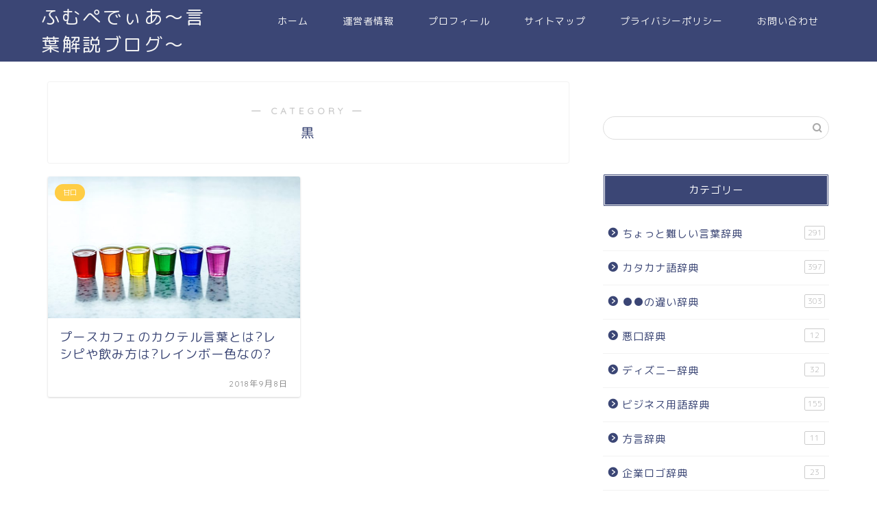

--- FILE ---
content_type: text/html; charset=UTF-8
request_url: https://kuro-numa.com/archives/category/%E3%82%AB%E3%82%AF%E3%83%86%E3%83%AB%E8%A8%80%E8%91%89%E8%BE%9E%E5%85%B8/%E8%89%B2/%E9%BB%92
body_size: 19739
content:
<!DOCTYPE html>
<html lang="ja">
<head prefix="og: http://ogp.me/ns# fb: http://ogp.me/ns/fb# article: http://ogp.me/ns/article#">
<meta charset="utf-8">
<meta http-equiv="X-UA-Compatible" content="IE=edge">
<meta name="viewport" content="width=device-width, initial-scale=1">
<!-- ここからOGP -->
<meta property="og:type" content="blog">
<meta property="og:title" content="黒｜意味・語源由来・違い・使い方をまとめたふむぺでぃあ">
<meta property="og:url" content="https://kuro-numa.com/archives/category/%e3%82%ab%e3%82%af%e3%83%86%e3%83%ab%e8%a8%80%e8%91%89%e8%be%9e%e5%85%b8/%e8%89%b2/%e9%bb%92">
<meta property="og:description" content="黒">
<meta property="og:image" content="https://gogenyurai.net/wp-content/uploads/2018/09/bar_1536194227.jpg">
<meta property="og:site_name" content="意味・語源由来・違い・使い方をまとめたふむぺでぃあ">
<meta property="fb:admins" content="">
<meta name="twitter:card" content="summary">
<!-- ここまでOGP --> 

<meta name="description" itemprop="description" content="黒" >
<link rel="shortcut icon" href="https://kuro-numa.com/wp-content/themes/jin/favicon.ico">
<link rel="canonical" href="https://kuro-numa.com/archives/category/%e3%82%ab%e3%82%af%e3%83%86%e3%83%ab%e8%a8%80%e8%91%89%e8%be%9e%e5%85%b8/%e8%89%b2/%e9%bb%92">
<title>黒 | 意味・語源由来・違い・使い方をまとめたふむぺでぃあ</title>
<style>
#wpadminbar #wp-admin-bar-wccp_free_top_button .ab-icon:before {
	content: "\f160";
	color: #02CA02;
	top: 3px;
}
#wpadminbar #wp-admin-bar-wccp_free_top_button .ab-icon {
	transform: rotate(45deg);
}
</style>

		<!-- All in One SEO 4.2.8 - aioseo.com -->
		<meta name="robots" content="noindex, max-snippet:-1, max-image-preview:large, max-video-preview:-1" />
		<link rel="canonical" href="https://kuro-numa.com/archives/category/%E3%82%AB%E3%82%AF%E3%83%86%E3%83%AB%E8%A8%80%E8%91%89%E8%BE%9E%E5%85%B8/%E8%89%B2/%E9%BB%92" />
		<meta name="generator" content="All in One SEO (AIOSEO) 4.2.8 " />
		<script type="text/javascript" >
			window.ga=window.ga||function(){(ga.q=ga.q||[]).push(arguments)};ga.l=+new Date;
			ga('create', "UA-149518272-1", 'auto');
			ga('send', 'pageview');
		</script>
		<script async src="https://www.google-analytics.com/analytics.js"></script>
		<!-- All in One SEO -->

<link rel='dns-prefetch' href='//webfonts.xserver.jp' />
<link rel='dns-prefetch' href='//ajax.googleapis.com' />
<link rel='dns-prefetch' href='//cdnjs.cloudflare.com' />
<link rel='dns-prefetch' href='//use.fontawesome.com' />
<link rel="alternate" type="application/rss+xml" title="意味・語源由来・違い・使い方をまとめたふむぺでぃあ &raquo; フィード" href="https://kuro-numa.com/feed" />
<link rel="alternate" type="application/rss+xml" title="意味・語源由来・違い・使い方をまとめたふむぺでぃあ &raquo; コメントフィード" href="https://kuro-numa.com/comments/feed" />
<link rel="alternate" type="application/rss+xml" title="意味・語源由来・違い・使い方をまとめたふむぺでぃあ &raquo; 黒 カテゴリーのフィード" href="https://kuro-numa.com/archives/category/%e3%82%ab%e3%82%af%e3%83%86%e3%83%ab%e8%a8%80%e8%91%89%e8%be%9e%e5%85%b8/%e8%89%b2/%e9%bb%92/feed" />
<script type="text/javascript">
window._wpemojiSettings = {"baseUrl":"https:\/\/s.w.org\/images\/core\/emoji\/14.0.0\/72x72\/","ext":".png","svgUrl":"https:\/\/s.w.org\/images\/core\/emoji\/14.0.0\/svg\/","svgExt":".svg","source":{"concatemoji":"https:\/\/kuro-numa.com\/wp-includes\/js\/wp-emoji-release.min.js?ver=6.1.9"}};
/*! This file is auto-generated */
!function(e,a,t){var n,r,o,i=a.createElement("canvas"),p=i.getContext&&i.getContext("2d");function s(e,t){var a=String.fromCharCode,e=(p.clearRect(0,0,i.width,i.height),p.fillText(a.apply(this,e),0,0),i.toDataURL());return p.clearRect(0,0,i.width,i.height),p.fillText(a.apply(this,t),0,0),e===i.toDataURL()}function c(e){var t=a.createElement("script");t.src=e,t.defer=t.type="text/javascript",a.getElementsByTagName("head")[0].appendChild(t)}for(o=Array("flag","emoji"),t.supports={everything:!0,everythingExceptFlag:!0},r=0;r<o.length;r++)t.supports[o[r]]=function(e){if(p&&p.fillText)switch(p.textBaseline="top",p.font="600 32px Arial",e){case"flag":return s([127987,65039,8205,9895,65039],[127987,65039,8203,9895,65039])?!1:!s([55356,56826,55356,56819],[55356,56826,8203,55356,56819])&&!s([55356,57332,56128,56423,56128,56418,56128,56421,56128,56430,56128,56423,56128,56447],[55356,57332,8203,56128,56423,8203,56128,56418,8203,56128,56421,8203,56128,56430,8203,56128,56423,8203,56128,56447]);case"emoji":return!s([129777,127995,8205,129778,127999],[129777,127995,8203,129778,127999])}return!1}(o[r]),t.supports.everything=t.supports.everything&&t.supports[o[r]],"flag"!==o[r]&&(t.supports.everythingExceptFlag=t.supports.everythingExceptFlag&&t.supports[o[r]]);t.supports.everythingExceptFlag=t.supports.everythingExceptFlag&&!t.supports.flag,t.DOMReady=!1,t.readyCallback=function(){t.DOMReady=!0},t.supports.everything||(n=function(){t.readyCallback()},a.addEventListener?(a.addEventListener("DOMContentLoaded",n,!1),e.addEventListener("load",n,!1)):(e.attachEvent("onload",n),a.attachEvent("onreadystatechange",function(){"complete"===a.readyState&&t.readyCallback()})),(e=t.source||{}).concatemoji?c(e.concatemoji):e.wpemoji&&e.twemoji&&(c(e.twemoji),c(e.wpemoji)))}(window,document,window._wpemojiSettings);
</script>
<!-- kuro-numa.com is managing ads with Advanced Ads – https://wpadvancedads.com/ --><script id="advads-ready">
			window.advanced_ads_ready=function(e,a){a=a||"complete";var d=function(e){return"interactive"===a?"loading"!==e:"complete"===e};d(document.readyState)?e():document.addEventListener("readystatechange",(function(a){d(a.target.readyState)&&e()}),{once:"interactive"===a})},window.advanced_ads_ready_queue=window.advanced_ads_ready_queue||[];		</script>
		<style type="text/css">
img.wp-smiley,
img.emoji {
	display: inline !important;
	border: none !important;
	box-shadow: none !important;
	height: 1em !important;
	width: 1em !important;
	margin: 0 0.07em !important;
	vertical-align: -0.1em !important;
	background: none !important;
	padding: 0 !important;
}
</style>
	<link rel='stylesheet' id='wp-block-library-css' href='https://kuro-numa.com/wp-includes/css/dist/block-library/style.min.css?ver=6.1.9' type='text/css' media='all' />
<style id='wp-block-library-inline-css' type='text/css'>
.has-text-align-justify{text-align:justify;}
</style>
<link rel='stylesheet' id='mediaelement-css' href='https://kuro-numa.com/wp-includes/js/mediaelement/mediaelementplayer-legacy.min.css?ver=4.2.17' type='text/css' media='all' />
<link rel='stylesheet' id='wp-mediaelement-css' href='https://kuro-numa.com/wp-includes/js/mediaelement/wp-mediaelement.min.css?ver=6.1.9' type='text/css' media='all' />
<link rel='stylesheet' id='classic-theme-styles-css' href='https://kuro-numa.com/wp-includes/css/classic-themes.min.css?ver=1' type='text/css' media='all' />
<style id='global-styles-inline-css' type='text/css'>
body{--wp--preset--color--black: #000000;--wp--preset--color--cyan-bluish-gray: #abb8c3;--wp--preset--color--white: #ffffff;--wp--preset--color--pale-pink: #f78da7;--wp--preset--color--vivid-red: #cf2e2e;--wp--preset--color--luminous-vivid-orange: #ff6900;--wp--preset--color--luminous-vivid-amber: #fcb900;--wp--preset--color--light-green-cyan: #7bdcb5;--wp--preset--color--vivid-green-cyan: #00d084;--wp--preset--color--pale-cyan-blue: #8ed1fc;--wp--preset--color--vivid-cyan-blue: #0693e3;--wp--preset--color--vivid-purple: #9b51e0;--wp--preset--gradient--vivid-cyan-blue-to-vivid-purple: linear-gradient(135deg,rgba(6,147,227,1) 0%,rgb(155,81,224) 100%);--wp--preset--gradient--light-green-cyan-to-vivid-green-cyan: linear-gradient(135deg,rgb(122,220,180) 0%,rgb(0,208,130) 100%);--wp--preset--gradient--luminous-vivid-amber-to-luminous-vivid-orange: linear-gradient(135deg,rgba(252,185,0,1) 0%,rgba(255,105,0,1) 100%);--wp--preset--gradient--luminous-vivid-orange-to-vivid-red: linear-gradient(135deg,rgba(255,105,0,1) 0%,rgb(207,46,46) 100%);--wp--preset--gradient--very-light-gray-to-cyan-bluish-gray: linear-gradient(135deg,rgb(238,238,238) 0%,rgb(169,184,195) 100%);--wp--preset--gradient--cool-to-warm-spectrum: linear-gradient(135deg,rgb(74,234,220) 0%,rgb(151,120,209) 20%,rgb(207,42,186) 40%,rgb(238,44,130) 60%,rgb(251,105,98) 80%,rgb(254,248,76) 100%);--wp--preset--gradient--blush-light-purple: linear-gradient(135deg,rgb(255,206,236) 0%,rgb(152,150,240) 100%);--wp--preset--gradient--blush-bordeaux: linear-gradient(135deg,rgb(254,205,165) 0%,rgb(254,45,45) 50%,rgb(107,0,62) 100%);--wp--preset--gradient--luminous-dusk: linear-gradient(135deg,rgb(255,203,112) 0%,rgb(199,81,192) 50%,rgb(65,88,208) 100%);--wp--preset--gradient--pale-ocean: linear-gradient(135deg,rgb(255,245,203) 0%,rgb(182,227,212) 50%,rgb(51,167,181) 100%);--wp--preset--gradient--electric-grass: linear-gradient(135deg,rgb(202,248,128) 0%,rgb(113,206,126) 100%);--wp--preset--gradient--midnight: linear-gradient(135deg,rgb(2,3,129) 0%,rgb(40,116,252) 100%);--wp--preset--duotone--dark-grayscale: url('#wp-duotone-dark-grayscale');--wp--preset--duotone--grayscale: url('#wp-duotone-grayscale');--wp--preset--duotone--purple-yellow: url('#wp-duotone-purple-yellow');--wp--preset--duotone--blue-red: url('#wp-duotone-blue-red');--wp--preset--duotone--midnight: url('#wp-duotone-midnight');--wp--preset--duotone--magenta-yellow: url('#wp-duotone-magenta-yellow');--wp--preset--duotone--purple-green: url('#wp-duotone-purple-green');--wp--preset--duotone--blue-orange: url('#wp-duotone-blue-orange');--wp--preset--font-size--small: 13px;--wp--preset--font-size--medium: 20px;--wp--preset--font-size--large: 36px;--wp--preset--font-size--x-large: 42px;--wp--preset--spacing--20: 0.44rem;--wp--preset--spacing--30: 0.67rem;--wp--preset--spacing--40: 1rem;--wp--preset--spacing--50: 1.5rem;--wp--preset--spacing--60: 2.25rem;--wp--preset--spacing--70: 3.38rem;--wp--preset--spacing--80: 5.06rem;}:where(.is-layout-flex){gap: 0.5em;}body .is-layout-flow > .alignleft{float: left;margin-inline-start: 0;margin-inline-end: 2em;}body .is-layout-flow > .alignright{float: right;margin-inline-start: 2em;margin-inline-end: 0;}body .is-layout-flow > .aligncenter{margin-left: auto !important;margin-right: auto !important;}body .is-layout-constrained > .alignleft{float: left;margin-inline-start: 0;margin-inline-end: 2em;}body .is-layout-constrained > .alignright{float: right;margin-inline-start: 2em;margin-inline-end: 0;}body .is-layout-constrained > .aligncenter{margin-left: auto !important;margin-right: auto !important;}body .is-layout-constrained > :where(:not(.alignleft):not(.alignright):not(.alignfull)){max-width: var(--wp--style--global--content-size);margin-left: auto !important;margin-right: auto !important;}body .is-layout-constrained > .alignwide{max-width: var(--wp--style--global--wide-size);}body .is-layout-flex{display: flex;}body .is-layout-flex{flex-wrap: wrap;align-items: center;}body .is-layout-flex > *{margin: 0;}:where(.wp-block-columns.is-layout-flex){gap: 2em;}.has-black-color{color: var(--wp--preset--color--black) !important;}.has-cyan-bluish-gray-color{color: var(--wp--preset--color--cyan-bluish-gray) !important;}.has-white-color{color: var(--wp--preset--color--white) !important;}.has-pale-pink-color{color: var(--wp--preset--color--pale-pink) !important;}.has-vivid-red-color{color: var(--wp--preset--color--vivid-red) !important;}.has-luminous-vivid-orange-color{color: var(--wp--preset--color--luminous-vivid-orange) !important;}.has-luminous-vivid-amber-color{color: var(--wp--preset--color--luminous-vivid-amber) !important;}.has-light-green-cyan-color{color: var(--wp--preset--color--light-green-cyan) !important;}.has-vivid-green-cyan-color{color: var(--wp--preset--color--vivid-green-cyan) !important;}.has-pale-cyan-blue-color{color: var(--wp--preset--color--pale-cyan-blue) !important;}.has-vivid-cyan-blue-color{color: var(--wp--preset--color--vivid-cyan-blue) !important;}.has-vivid-purple-color{color: var(--wp--preset--color--vivid-purple) !important;}.has-black-background-color{background-color: var(--wp--preset--color--black) !important;}.has-cyan-bluish-gray-background-color{background-color: var(--wp--preset--color--cyan-bluish-gray) !important;}.has-white-background-color{background-color: var(--wp--preset--color--white) !important;}.has-pale-pink-background-color{background-color: var(--wp--preset--color--pale-pink) !important;}.has-vivid-red-background-color{background-color: var(--wp--preset--color--vivid-red) !important;}.has-luminous-vivid-orange-background-color{background-color: var(--wp--preset--color--luminous-vivid-orange) !important;}.has-luminous-vivid-amber-background-color{background-color: var(--wp--preset--color--luminous-vivid-amber) !important;}.has-light-green-cyan-background-color{background-color: var(--wp--preset--color--light-green-cyan) !important;}.has-vivid-green-cyan-background-color{background-color: var(--wp--preset--color--vivid-green-cyan) !important;}.has-pale-cyan-blue-background-color{background-color: var(--wp--preset--color--pale-cyan-blue) !important;}.has-vivid-cyan-blue-background-color{background-color: var(--wp--preset--color--vivid-cyan-blue) !important;}.has-vivid-purple-background-color{background-color: var(--wp--preset--color--vivid-purple) !important;}.has-black-border-color{border-color: var(--wp--preset--color--black) !important;}.has-cyan-bluish-gray-border-color{border-color: var(--wp--preset--color--cyan-bluish-gray) !important;}.has-white-border-color{border-color: var(--wp--preset--color--white) !important;}.has-pale-pink-border-color{border-color: var(--wp--preset--color--pale-pink) !important;}.has-vivid-red-border-color{border-color: var(--wp--preset--color--vivid-red) !important;}.has-luminous-vivid-orange-border-color{border-color: var(--wp--preset--color--luminous-vivid-orange) !important;}.has-luminous-vivid-amber-border-color{border-color: var(--wp--preset--color--luminous-vivid-amber) !important;}.has-light-green-cyan-border-color{border-color: var(--wp--preset--color--light-green-cyan) !important;}.has-vivid-green-cyan-border-color{border-color: var(--wp--preset--color--vivid-green-cyan) !important;}.has-pale-cyan-blue-border-color{border-color: var(--wp--preset--color--pale-cyan-blue) !important;}.has-vivid-cyan-blue-border-color{border-color: var(--wp--preset--color--vivid-cyan-blue) !important;}.has-vivid-purple-border-color{border-color: var(--wp--preset--color--vivid-purple) !important;}.has-vivid-cyan-blue-to-vivid-purple-gradient-background{background: var(--wp--preset--gradient--vivid-cyan-blue-to-vivid-purple) !important;}.has-light-green-cyan-to-vivid-green-cyan-gradient-background{background: var(--wp--preset--gradient--light-green-cyan-to-vivid-green-cyan) !important;}.has-luminous-vivid-amber-to-luminous-vivid-orange-gradient-background{background: var(--wp--preset--gradient--luminous-vivid-amber-to-luminous-vivid-orange) !important;}.has-luminous-vivid-orange-to-vivid-red-gradient-background{background: var(--wp--preset--gradient--luminous-vivid-orange-to-vivid-red) !important;}.has-very-light-gray-to-cyan-bluish-gray-gradient-background{background: var(--wp--preset--gradient--very-light-gray-to-cyan-bluish-gray) !important;}.has-cool-to-warm-spectrum-gradient-background{background: var(--wp--preset--gradient--cool-to-warm-spectrum) !important;}.has-blush-light-purple-gradient-background{background: var(--wp--preset--gradient--blush-light-purple) !important;}.has-blush-bordeaux-gradient-background{background: var(--wp--preset--gradient--blush-bordeaux) !important;}.has-luminous-dusk-gradient-background{background: var(--wp--preset--gradient--luminous-dusk) !important;}.has-pale-ocean-gradient-background{background: var(--wp--preset--gradient--pale-ocean) !important;}.has-electric-grass-gradient-background{background: var(--wp--preset--gradient--electric-grass) !important;}.has-midnight-gradient-background{background: var(--wp--preset--gradient--midnight) !important;}.has-small-font-size{font-size: var(--wp--preset--font-size--small) !important;}.has-medium-font-size{font-size: var(--wp--preset--font-size--medium) !important;}.has-large-font-size{font-size: var(--wp--preset--font-size--large) !important;}.has-x-large-font-size{font-size: var(--wp--preset--font-size--x-large) !important;}
.wp-block-navigation a:where(:not(.wp-element-button)){color: inherit;}
:where(.wp-block-columns.is-layout-flex){gap: 2em;}
.wp-block-pullquote{font-size: 1.5em;line-height: 1.6;}
</style>
<link rel='stylesheet' id='contact-form-7-css' href='https://kuro-numa.com/wp-content/plugins/contact-form-7/includes/css/styles.css?ver=5.7' type='text/css' media='all' />
<link rel='stylesheet' id='pz-linkcard-css' href='//kuro-numa.com/wp-content/uploads/pz-linkcard/style.css?ver=2.4.7.175' type='text/css' media='all' />
<link rel='stylesheet' id='wordpress-popular-posts-css-css' href='https://kuro-numa.com/wp-content/plugins/wordpress-popular-posts/assets/css/wpp.css?ver=6.1.1' type='text/css' media='all' />
<link rel='stylesheet' id='parent-style-css' href='https://kuro-numa.com/wp-content/themes/jin/style.css?ver=6.1.9' type='text/css' media='all' />
<link rel='stylesheet' id='theme-style-css' href='https://kuro-numa.com/wp-content/themes/jin-child/style.css?ver=6.1.9' type='text/css' media='all' />
<link rel='stylesheet' id='fontawesome-style-css' href='https://use.fontawesome.com/releases/v5.6.3/css/all.css?ver=6.1.9' type='text/css' media='all' />
<link rel='stylesheet' id='swiper-style-css' href='https://cdnjs.cloudflare.com/ajax/libs/Swiper/4.0.7/css/swiper.min.css?ver=6.1.9' type='text/css' media='all' />
<link rel='stylesheet' id='jetpack_css-css' href='https://kuro-numa.com/wp-content/plugins/jetpack/css/jetpack.css?ver=11.6.2' type='text/css' media='all' />
<script type='text/javascript' src='https://ajax.googleapis.com/ajax/libs/jquery/1.12.4/jquery.min.js?ver=6.1.9' id='jquery-js'></script>
<script type='text/javascript' src='//webfonts.xserver.jp/js/xserver.js?ver=1.2.4' id='typesquare_std-js'></script>
<script type='application/json' id='wpp-json'>
{"sampling_active":0,"sampling_rate":100,"ajax_url":"https:\/\/kuro-numa.com\/wp-json\/wordpress-popular-posts\/v1\/popular-posts","api_url":"https:\/\/kuro-numa.com\/wp-json\/wordpress-popular-posts","ID":0,"token":"fd03d32320","lang":0,"debug":0}
</script>
<script type='text/javascript' src='https://kuro-numa.com/wp-content/plugins/wordpress-popular-posts/assets/js/wpp.min.js?ver=6.1.1' id='wpp-js-js'></script>
<link rel="https://api.w.org/" href="https://kuro-numa.com/wp-json/" /><link rel="alternate" type="application/json" href="https://kuro-numa.com/wp-json/wp/v2/categories/1425" /><script id="wpcp_disable_selection" type="text/javascript">
var image_save_msg='You are not allowed to save images!';
	var no_menu_msg='Context Menu disabled!';
	var smessage = "Content is protected !!";

function disableEnterKey(e)
{
	var elemtype = e.target.tagName;
	
	elemtype = elemtype.toUpperCase();
	
	if (elemtype == "TEXT" || elemtype == "TEXTAREA" || elemtype == "INPUT" || elemtype == "PASSWORD" || elemtype == "SELECT" || elemtype == "OPTION" || elemtype == "EMBED")
	{
		elemtype = 'TEXT';
	}
	
	if (e.ctrlKey){
     var key;
     if(window.event)
          key = window.event.keyCode;     //IE
     else
          key = e.which;     //firefox (97)
    //if (key != 17) alert(key);
     if (elemtype!= 'TEXT' && (key == 97 || key == 65 || key == 67 || key == 99 || key == 88 || key == 120 || key == 26 || key == 85  || key == 86 || key == 83 || key == 43 || key == 73))
     {
		if(wccp_free_iscontenteditable(e)) return true;
		show_wpcp_message('You are not allowed to copy content or view source');
		return false;
     }else
     	return true;
     }
}


/*For contenteditable tags*/
function wccp_free_iscontenteditable(e)
{
	var e = e || window.event; // also there is no e.target property in IE. instead IE uses window.event.srcElement
  	
	var target = e.target || e.srcElement;

	var elemtype = e.target.nodeName;
	
	elemtype = elemtype.toUpperCase();
	
	var iscontenteditable = "false";
		
	if(typeof target.getAttribute!="undefined" ) iscontenteditable = target.getAttribute("contenteditable"); // Return true or false as string
	
	var iscontenteditable2 = false;
	
	if(typeof target.isContentEditable!="undefined" ) iscontenteditable2 = target.isContentEditable; // Return true or false as boolean

	if(target.parentElement.isContentEditable) iscontenteditable2 = true;
	
	if (iscontenteditable == "true" || iscontenteditable2 == true)
	{
		if(typeof target.style!="undefined" ) target.style.cursor = "text";
		
		return true;
	}
}

////////////////////////////////////
function disable_copy(e)
{	
	var e = e || window.event; // also there is no e.target property in IE. instead IE uses window.event.srcElement
	
	var elemtype = e.target.tagName;
	
	elemtype = elemtype.toUpperCase();
	
	if (elemtype == "TEXT" || elemtype == "TEXTAREA" || elemtype == "INPUT" || elemtype == "PASSWORD" || elemtype == "SELECT" || elemtype == "OPTION" || elemtype == "EMBED")
	{
		elemtype = 'TEXT';
	}
	
	if(wccp_free_iscontenteditable(e)) return true;
	
	var isSafari = /Safari/.test(navigator.userAgent) && /Apple Computer/.test(navigator.vendor);
	
	var checker_IMG = '';
	if (elemtype == "IMG" && checker_IMG == 'checked' && e.detail >= 2) {show_wpcp_message(alertMsg_IMG);return false;}
	if (elemtype != "TEXT")
	{
		if (smessage !== "" && e.detail == 2)
			show_wpcp_message(smessage);
		
		if (isSafari)
			return true;
		else
			return false;
	}	
}

//////////////////////////////////////////
function disable_copy_ie()
{
	var e = e || window.event;
	var elemtype = window.event.srcElement.nodeName;
	elemtype = elemtype.toUpperCase();
	if(wccp_free_iscontenteditable(e)) return true;
	if (elemtype == "IMG") {show_wpcp_message(alertMsg_IMG);return false;}
	if (elemtype != "TEXT" && elemtype != "TEXTAREA" && elemtype != "INPUT" && elemtype != "PASSWORD" && elemtype != "SELECT" && elemtype != "OPTION" && elemtype != "EMBED")
	{
		return false;
	}
}	
function reEnable()
{
	return true;
}
document.onkeydown = disableEnterKey;
document.onselectstart = disable_copy_ie;
if(navigator.userAgent.indexOf('MSIE')==-1)
{
	document.onmousedown = disable_copy;
	document.onclick = reEnable;
}
function disableSelection(target)
{
    //For IE This code will work
    if (typeof target.onselectstart!="undefined")
    target.onselectstart = disable_copy_ie;
    
    //For Firefox This code will work
    else if (typeof target.style.MozUserSelect!="undefined")
    {target.style.MozUserSelect="none";}
    
    //All other  (ie: Opera) This code will work
    else
    target.onmousedown=function(){return false}
    target.style.cursor = "default";
}
//Calling the JS function directly just after body load
window.onload = function(){disableSelection(document.body);};

//////////////////special for safari Start////////////////
var onlongtouch;
var timer;
var touchduration = 1000; //length of time we want the user to touch before we do something

var elemtype = "";
function touchstart(e) {
	var e = e || window.event;
  // also there is no e.target property in IE.
  // instead IE uses window.event.srcElement
  	var target = e.target || e.srcElement;
	
	elemtype = window.event.srcElement.nodeName;
	
	elemtype = elemtype.toUpperCase();
	
	if(!wccp_pro_is_passive()) e.preventDefault();
	if (!timer) {
		timer = setTimeout(onlongtouch, touchduration);
	}
}

function touchend() {
    //stops short touches from firing the event
    if (timer) {
        clearTimeout(timer);
        timer = null;
    }
	onlongtouch();
}

onlongtouch = function(e) { //this will clear the current selection if anything selected
	
	if (elemtype != "TEXT" && elemtype != "TEXTAREA" && elemtype != "INPUT" && elemtype != "PASSWORD" && elemtype != "SELECT" && elemtype != "EMBED" && elemtype != "OPTION")	
	{
		if (window.getSelection) {
			if (window.getSelection().empty) {  // Chrome
			window.getSelection().empty();
			} else if (window.getSelection().removeAllRanges) {  // Firefox
			window.getSelection().removeAllRanges();
			}
		} else if (document.selection) {  // IE?
			document.selection.empty();
		}
		return false;
	}
};

document.addEventListener("DOMContentLoaded", function(event) { 
    window.addEventListener("touchstart", touchstart, false);
    window.addEventListener("touchend", touchend, false);
});

function wccp_pro_is_passive() {

  var cold = false,
  hike = function() {};

  try {
	  const object1 = {};
  var aid = Object.defineProperty(object1, 'passive', {
  get() {cold = true}
  });
  window.addEventListener('test', hike, aid);
  window.removeEventListener('test', hike, aid);
  } catch (e) {}

  return cold;
}
/*special for safari End*/
</script>
<script id="wpcp_disable_Right_Click" type="text/javascript">
document.ondragstart = function() { return false;}
	function nocontext(e) {
	   return false;
	}
	document.oncontextmenu = nocontext;
</script>
<style>
.unselectable
{
-moz-user-select:none;
-webkit-user-select:none;
cursor: default;
}
html
{
-webkit-touch-callout: none;
-webkit-user-select: none;
-khtml-user-select: none;
-moz-user-select: none;
-ms-user-select: none;
user-select: none;
-webkit-tap-highlight-color: rgba(0,0,0,0);
}
</style>
<script id="wpcp_css_disable_selection" type="text/javascript">
var e = document.getElementsByTagName('body')[0];
if(e)
{
	e.setAttribute('unselectable',"on");
}
</script>
	<style>img#wpstats{display:none}</style>
		<style>.ez-toc-container-direction {direction: ltr;}.ez-toc-counter ul{counter-reset: item;}.ez-toc-counter nav ul li a::before {content: counters(item, ".", decimal) ". ";display: inline-block;counter-increment: item;flex-grow: 0;flex-shrink: 0;margin-right: .2em; float: left;}.ez-toc-widget-direction {direction: ltr;}.ez-toc-widget-container ul{counter-reset: item;}.ez-toc-widget-container nav ul li a::before {content: counters(item, ".", decimal) ". ";display: inline-block;counter-increment: item;flex-grow: 0;flex-shrink: 0;margin-right: .2em; float: left;}</style>            <style id="wpp-loading-animation-styles">@-webkit-keyframes bgslide{from{background-position-x:0}to{background-position-x:-200%}}@keyframes bgslide{from{background-position-x:0}to{background-position-x:-200%}}.wpp-widget-placeholder,.wpp-widget-block-placeholder{margin:0 auto;width:60px;height:3px;background:#dd3737;background:linear-gradient(90deg,#dd3737 0%,#571313 10%,#dd3737 100%);background-size:200% auto;border-radius:3px;-webkit-animation:bgslide 1s infinite linear;animation:bgslide 1s infinite linear}</style>
            	<style type="text/css">
		#wrapper{
							background-color: #fff;
				background-image: url();
					}
		.related-entry-headline-text span:before,
		#comment-title span:before,
		#reply-title span:before{
			background-color: #3b4675;
			border-color: #3b4675!important;
		}
		
		#breadcrumb:after,
		#page-top a{	
			background-color: #3b4675;
		}
				footer{
			background-color: #3b4675;
		}
		.footer-inner a,
		#copyright,
		#copyright-center{
			border-color: #fff!important;
			color: #fff!important;
		}
		#footer-widget-area
		{
			border-color: #fff!important;
		}
				.page-top-footer a{
			color: #3b4675!important;
		}
				#breadcrumb ul li,
		#breadcrumb ul li a{
			color: #3b4675!important;
		}
		
		body,
		a,
		a:link,
		a:visited,
		.my-profile,
		.widgettitle,
		.tabBtn-mag label{
			color: #3b4675;
		}
		a:hover{
			color: #008db7;
		}
						.widget_nav_menu ul > li > a:before,
		.widget_categories ul > li > a:before,
		.widget_pages ul > li > a:before,
		.widget_recent_entries ul > li > a:before,
		.widget_archive ul > li > a:before,
		.widget_archive form:after,
		.widget_categories form:after,
		.widget_nav_menu ul > li > ul.sub-menu > li > a:before,
		.widget_categories ul > li > .children > li > a:before,
		.widget_pages ul > li > .children > li > a:before,
		.widget_nav_menu ul > li > ul.sub-menu > li > ul.sub-menu li > a:before,
		.widget_categories ul > li > .children > li > .children li > a:before,
		.widget_pages ul > li > .children > li > .children li > a:before{
			color: #3b4675;
		}
		.widget_nav_menu ul .sub-menu .sub-menu li a:before{
			background-color: #3b4675!important;
		}
		footer .footer-widget,
		footer .footer-widget a,
		footer .footer-widget ul li,
		.footer-widget.widget_nav_menu ul > li > a:before,
		.footer-widget.widget_categories ul > li > a:before,
		.footer-widget.widget_recent_entries ul > li > a:before,
		.footer-widget.widget_pages ul > li > a:before,
		.footer-widget.widget_archive ul > li > a:before,
		footer .widget_tag_cloud .tagcloud a:before{
			color: #fff!important;
			border-color: #fff!important;
		}
		footer .footer-widget .widgettitle{
			color: #fff!important;
			border-color: #ffcd44!important;
		}
		footer .widget_nav_menu ul .children .children li a:before,
		footer .widget_categories ul .children .children li a:before,
		footer .widget_nav_menu ul .sub-menu .sub-menu li a:before{
			background-color: #fff!important;
		}
		#drawernav a:hover,
		.post-list-title,
		#prev-next p,
		#toc_container .toc_list li a{
			color: #3b4675!important;
		}
		
		#header-box{
			background-color: #3b4675;
		}
						@media (min-width: 768px) {
		#header-box .header-box10-bg:before,
		#header-box .header-box11-bg:before{
			border-radius: 2px;
		}
		}
										@media (min-width: 768px) {
			.top-image-meta{
				margin-top: calc(0px - 30px);
			}
		}
		@media (min-width: 1200px) {
			.top-image-meta{
				margin-top: calc(0px);
			}
		}
				.pickup-contents:before{
			background-color: #3b4675!important;
		}
		
		.main-image-text{
			color: #555;
		}
		.main-image-text-sub{
			color: #555;
		}
		
				@media (min-width: 481px) {
			#site-info{
				padding-top: 5px!important;
				padding-bottom: 5px!important;
			}
		}
		
		#site-info span a{
			color: #f4f4f4!important;
		}
		
				#headmenu .headsns .line a svg{
			fill: #f4f4f4!important;
		}
		#headmenu .headsns a,
		#headmenu{
			color: #f4f4f4!important;
			border-color:#f4f4f4!important;
		}
						.profile-follow .line-sns a svg{
			fill: #3b4675!important;
		}
		.profile-follow .line-sns a:hover svg{
			fill: #ffcd44!important;
		}
		.profile-follow a{
			color: #3b4675!important;
			border-color:#3b4675!important;
		}
		.profile-follow a:hover,
		#headmenu .headsns a:hover{
			color:#ffcd44!important;
			border-color:#ffcd44!important;
		}
				.search-box:hover{
			color:#ffcd44!important;
			border-color:#ffcd44!important;
		}
				#header #headmenu .headsns .line a:hover svg{
			fill:#ffcd44!important;
		}
		.cps-icon-bar,
		#navtoggle:checked + .sp-menu-open .cps-icon-bar{
			background-color: #f4f4f4;
		}
		#nav-container{
			background-color: #fff;
		}
		.menu-box .menu-item svg{
			fill:#f4f4f4;
		}
		#drawernav ul.menu-box > li > a,
		#drawernav2 ul.menu-box > li > a,
		#drawernav3 ul.menu-box > li > a,
		#drawernav4 ul.menu-box > li > a,
		#drawernav5 ul.menu-box > li > a,
		#drawernav ul.menu-box > li.menu-item-has-children:after,
		#drawernav2 ul.menu-box > li.menu-item-has-children:after,
		#drawernav3 ul.menu-box > li.menu-item-has-children:after,
		#drawernav4 ul.menu-box > li.menu-item-has-children:after,
		#drawernav5 ul.menu-box > li.menu-item-has-children:after{
			color: #f4f4f4!important;
		}
		#drawernav ul.menu-box li a,
		#drawernav2 ul.menu-box li a,
		#drawernav3 ul.menu-box li a,
		#drawernav4 ul.menu-box li a,
		#drawernav5 ul.menu-box li a{
			font-size: 14px!important;
		}
		#drawernav3 ul.menu-box > li{
			color: #3b4675!important;
		}
		#drawernav4 .menu-box > .menu-item > a:after,
		#drawernav3 .menu-box > .menu-item > a:after,
		#drawernav .menu-box > .menu-item > a:after{
			background-color: #f4f4f4!important;
		}
		#drawernav2 .menu-box > .menu-item:hover,
		#drawernav5 .menu-box > .menu-item:hover{
			border-top-color: #3b4675!important;
		}
				.cps-info-bar a{
			background-color: #ffcd44!important;
		}
				@media (min-width: 768px) {
			.post-list-mag .post-list-item:not(:nth-child(2n)){
				margin-right: 2.6%;
			}
		}
				@media (min-width: 768px) {
			#tab-1:checked ~ .tabBtn-mag li [for="tab-1"]:after,
			#tab-2:checked ~ .tabBtn-mag li [for="tab-2"]:after,
			#tab-3:checked ~ .tabBtn-mag li [for="tab-3"]:after,
			#tab-4:checked ~ .tabBtn-mag li [for="tab-4"]:after{
				border-top-color: #3b4675!important;
			}
			.tabBtn-mag label{
				border-bottom-color: #3b4675!important;
			}
		}
		#tab-1:checked ~ .tabBtn-mag li [for="tab-1"],
		#tab-2:checked ~ .tabBtn-mag li [for="tab-2"],
		#tab-3:checked ~ .tabBtn-mag li [for="tab-3"],
		#tab-4:checked ~ .tabBtn-mag li [for="tab-4"],
		#prev-next a.next:after,
		#prev-next a.prev:after,
		.more-cat-button a:hover span:before{
			background-color: #3b4675!important;
		}
		

		.swiper-slide .post-list-cat,
		.post-list-mag .post-list-cat,
		.post-list-mag3col .post-list-cat,
		.post-list-mag-sp1col .post-list-cat,
		.swiper-pagination-bullet-active,
		.pickup-cat,
		.post-list .post-list-cat,
		#breadcrumb .bcHome a:hover span:before,
		.popular-item:nth-child(1) .pop-num,
		.popular-item:nth-child(2) .pop-num,
		.popular-item:nth-child(3) .pop-num{
			background-color: #ffcd44!important;
		}
		.sidebar-btn a,
		.profile-sns-menu{
			background-color: #ffcd44!important;
		}
		.sp-sns-menu a,
		.pickup-contents-box a:hover .pickup-title{
			border-color: #3b4675!important;
			color: #3b4675!important;
		}
				.pro-line svg{
			fill: #3b4675!important;
		}
		.cps-post-cat a,
		.meta-cat,
		.popular-cat{
			background-color: #ffcd44!important;
			border-color: #ffcd44!important;
		}
		.tagicon,
		.tag-box a,
		#toc_container .toc_list > li,
		#toc_container .toc_title{
			color: #3b4675!important;
		}
		.widget_tag_cloud a::before{
			color: #3b4675!important;
		}
		.tag-box a,
		#toc_container:before{
			border-color: #3b4675!important;
		}
		.cps-post-cat a:hover{
			color: #008db7!important;
		}
		.pagination li:not([class*="current"]) a:hover,
		.widget_tag_cloud a:hover{
			background-color: #3b4675!important;
		}
		.pagination li:not([class*="current"]) a:hover{
			opacity: 0.5!important;
		}
		.pagination li.current a{
			background-color: #3b4675!important;
			border-color: #3b4675!important;
		}
		.nextpage a:hover span {
			color: #3b4675!important;
			border-color: #3b4675!important;
		}
		.cta-content:before{
			background-color: #6FBFCA!important;
		}
		.cta-text,
		.info-title{
			color: #fff!important;
		}
		#footer-widget-area.footer_style1 .widgettitle{
			border-color: #ffcd44!important;
		}
		.sidebar_style1 .widgettitle,
		.sidebar_style5 .widgettitle{
			border-color: #3b4675!important;
		}
		.sidebar_style2 .widgettitle,
		.sidebar_style4 .widgettitle,
		.sidebar_style6 .widgettitle,
		#home-bottom-widget .widgettitle,
		#home-top-widget .widgettitle,
		#post-bottom-widget .widgettitle,
		#post-top-widget .widgettitle{
			background-color: #3b4675!important;
		}
		#home-bottom-widget .widget_search .search-box input[type="submit"],
		#home-top-widget .widget_search .search-box input[type="submit"],
		#post-bottom-widget .widget_search .search-box input[type="submit"],
		#post-top-widget .widget_search .search-box input[type="submit"]{
			background-color: #ffcd44!important;
		}
		
		.tn-logo-size{
			font-size: 200%!important;
		}
		@media (min-width: 481px) {
		.tn-logo-size img{
			width: calc(200%*0.5)!important;
		}
		}
		@media (min-width: 768px) {
		.tn-logo-size img{
			width: calc(200%*2.2)!important;
		}
		}
		@media (min-width: 1200px) {
		.tn-logo-size img{
			width: 200%!important;
		}
		}
		.sp-logo-size{
			font-size: 100%!important;
		}
		.sp-logo-size img{
			width: 100%!important;
		}
				.cps-post-main ul > li:before,
		.cps-post-main ol > li:before{
			background-color: #ffcd44!important;
		}
		.profile-card .profile-title{
			background-color: #3b4675!important;
		}
		.profile-card{
			border-color: #3b4675!important;
		}
		.cps-post-main a{
			color:#008db7;
		}
		.cps-post-main .marker{
			background: -webkit-linear-gradient( transparent 60%, #ffcedb 0% ) ;
			background: linear-gradient( transparent 60%, #ffcedb 0% ) ;
		}
		.cps-post-main .marker2{
			background: -webkit-linear-gradient( transparent 60%, #a9eaf2 0% ) ;
			background: linear-gradient( transparent 60%, #a9eaf2 0% ) ;
		}
		.cps-post-main .jic-sc{
			color:#e9546b;
		}
		
		
		.simple-box1{
			border-color:#ef9b9b!important;
		}
		.simple-box2{
			border-color:#f2bf7d!important;
		}
		.simple-box3{
			border-color:#b5e28a!important;
		}
		.simple-box4{
			border-color:#7badd8!important;
		}
		.simple-box4:before{
			background-color: #7badd8;
		}
		.simple-box5{
			border-color:#e896c7!important;
		}
		.simple-box5:before{
			background-color: #e896c7;
		}
		.simple-box6{
			background-color:#fffdef!important;
		}
		.simple-box7{
			border-color:#def1f9!important;
		}
		.simple-box7:before{
			background-color:#def1f9!important;
		}
		.simple-box8{
			border-color:#96ddc1!important;
		}
		.simple-box8:before{
			background-color:#96ddc1!important;
		}
		.simple-box9:before{
			background-color:#e1c0e8!important;
		}
				.simple-box9:after{
			border-color:#e1c0e8 #e1c0e8 #fff #fff!important;
		}
				
		.kaisetsu-box1:before,
		.kaisetsu-box1-title{
			background-color:#ffb49e!important;
		}
		.kaisetsu-box2{
			border-color:#89c2f4!important;
		}
		.kaisetsu-box2-title{
			background-color:#89c2f4!important;
		}
		.kaisetsu-box4{
			border-color:#ea91a9!important;
		}
		.kaisetsu-box4-title{
			background-color:#ea91a9!important;
		}
		.kaisetsu-box5:before{
			background-color:#57b3ba!important;
		}
		.kaisetsu-box5-title{
			background-color:#57b3ba!important;
		}
		
		.concept-box1{
			border-color:#85db8f!important;
		}
		.concept-box1:after{
			background-color:#85db8f!important;
		}
		.concept-box1:before{
			content:"ポイント"!important;
			color:#85db8f!important;
		}
		.concept-box2{
			border-color:#f7cf6a!important;
		}
		.concept-box2:after{
			background-color:#f7cf6a!important;
		}
		.concept-box2:before{
			content:"注意点"!important;
			color:#f7cf6a!important;
		}
		.concept-box3{
			border-color:#86cee8!important;
		}
		.concept-box3:after{
			background-color:#86cee8!important;
		}
		.concept-box3:before{
			content:"良い例"!important;
			color:#86cee8!important;
		}
		.concept-box4{
			border-color:#ed8989!important;
		}
		.concept-box4:after{
			background-color:#ed8989!important;
		}
		.concept-box4:before{
			content:"悪い例"!important;
			color:#ed8989!important;
		}
		.concept-box5{
			border-color:#9e9e9e!important;
		}
		.concept-box5:after{
			background-color:#9e9e9e!important;
		}
		.concept-box5:before{
			content:"参考"!important;
			color:#9e9e9e!important;
		}
		.concept-box6{
			border-color:#8eaced!important;
		}
		.concept-box6:after{
			background-color:#8eaced!important;
		}
		.concept-box6:before{
			content:"メモ"!important;
			color:#8eaced!important;
		}
		
		.innerlink-box1,
		.blog-card{
			border-color:#73bc9b!important;
		}
		.innerlink-box1-title{
			background-color:#73bc9b!important;
			border-color:#73bc9b!important;
		}
		.innerlink-box1:before,
		.blog-card-hl-box{
			background-color:#73bc9b!important;
		}
				
		.jin-ac-box01-title::after{
			color: #3b4675;
		}
		
		.color-button01 a,
		.color-button01 a:hover,
		.color-button01:before{
			background-color: #008db7!important;
		}
		.top-image-btn-color a,
		.top-image-btn-color a:hover,
		.top-image-btn-color:before{
			background-color: #ffcd44!important;
		}
		.color-button02 a,
		.color-button02 a:hover,
		.color-button02:before{
			background-color: #d9333f!important;
		}
		
		.color-button01-big a,
		.color-button01-big a:hover,
		.color-button01-big:before{
			background-color: #3296d1!important;
		}
		.color-button01-big a,
		.color-button01-big:before{
			border-radius: 5px!important;
		}
		.color-button01-big a{
			padding-top: 20px!important;
			padding-bottom: 20px!important;
		}
		
		.color-button02-big a,
		.color-button02-big a:hover,
		.color-button02-big:before{
			background-color: #83d159!important;
		}
		.color-button02-big a,
		.color-button02-big:before{
			border-radius: 5px!important;
		}
		.color-button02-big a{
			padding-top: 20px!important;
			padding-bottom: 20px!important;
		}
				.color-button01-big{
			width: 75%!important;
		}
		.color-button02-big{
			width: 75%!important;
		}
				
		
					.top-image-btn-color:before,
			.color-button01:before,
			.color-button02:before,
			.color-button01-big:before,
			.color-button02-big:before{
				bottom: -1px;
				left: -1px;
				width: 100%;
				height: 100%;
				border-radius: 6px;
				box-shadow: 0px 1px 5px 0px rgba(0, 0, 0, 0.25);
				-webkit-transition: all .4s;
				transition: all .4s;
			}
			.top-image-btn-color a:hover,
			.color-button01 a:hover,
			.color-button02 a:hover,
			.color-button01-big a:hover,
			.color-button02-big a:hover{
				-webkit-transform: translateY(2px);
				transform: translateY(2px);
				-webkit-filter: brightness(0.95);
				 filter: brightness(0.95);
			}
			.top-image-btn-color:hover:before,
			.color-button01:hover:before,
			.color-button02:hover:before,
			.color-button01-big:hover:before,
			.color-button02-big:hover:before{
				-webkit-transform: translateY(2px);
				transform: translateY(2px);
				box-shadow: none!important;
			}
				
		.h2-style01 h2,
		.h2-style02 h2:before,
		.h2-style03 h2,
		.h2-style04 h2:before,
		.h2-style05 h2,
		.h2-style07 h2:before,
		.h2-style07 h2:after,
		.h3-style03 h3:before,
		.h3-style02 h3:before,
		.h3-style05 h3:before,
		.h3-style07 h3:before,
		.h2-style08 h2:after,
		.h2-style10 h2:before,
		.h2-style10 h2:after,
		.h3-style02 h3:after,
		.h4-style02 h4:before{
			background-color: #3b4675!important;
		}
		.h3-style01 h3,
		.h3-style04 h3,
		.h3-style05 h3,
		.h3-style06 h3,
		.h4-style01 h4,
		.h2-style02 h2,
		.h2-style08 h2,
		.h2-style08 h2:before,
		.h2-style09 h2,
		.h4-style03 h4{
			border-color: #3b4675!important;
		}
		.h2-style05 h2:before{
			border-top-color: #3b4675!important;
		}
		.h2-style06 h2:before,
		.sidebar_style3 .widgettitle:after{
			background-image: linear-gradient(
				-45deg,
				transparent 25%,
				#3b4675 25%,
				#3b4675 50%,
				transparent 50%,
				transparent 75%,
				#3b4675 75%,
				#3b4675			);
		}
				.jin-h2-icons.h2-style02 h2 .jic:before,
		.jin-h2-icons.h2-style04 h2 .jic:before,
		.jin-h2-icons.h2-style06 h2 .jic:before,
		.jin-h2-icons.h2-style07 h2 .jic:before,
		.jin-h2-icons.h2-style08 h2 .jic:before,
		.jin-h2-icons.h2-style09 h2 .jic:before,
		.jin-h2-icons.h2-style10 h2 .jic:before,
		.jin-h3-icons.h3-style01 h3 .jic:before,
		.jin-h3-icons.h3-style02 h3 .jic:before,
		.jin-h3-icons.h3-style03 h3 .jic:before,
		.jin-h3-icons.h3-style04 h3 .jic:before,
		.jin-h3-icons.h3-style05 h3 .jic:before,
		.jin-h3-icons.h3-style06 h3 .jic:before,
		.jin-h3-icons.h3-style07 h3 .jic:before,
		.jin-h4-icons.h4-style01 h4 .jic:before,
		.jin-h4-icons.h4-style02 h4 .jic:before,
		.jin-h4-icons.h4-style03 h4 .jic:before,
		.jin-h4-icons.h4-style04 h4 .jic:before{
			color:#3b4675;
		}
		
		@media all and (-ms-high-contrast:none){
			*::-ms-backdrop, .color-button01:before,
			.color-button02:before,
			.color-button01-big:before,
			.color-button02-big:before{
				background-color: #595857!important;
			}
		}
		
		.jin-lp-h2 h2,
		.jin-lp-h2 h2{
			background-color: transparent!important;
			border-color: transparent!important;
			color: #3b4675!important;
		}
		.jincolumn-h3style2{
			border-color:#3b4675!important;
		}
		.jinlph2-style1 h2:first-letter{
			color:#3b4675!important;
		}
		.jinlph2-style2 h2,
		.jinlph2-style3 h2{
			border-color:#3b4675!important;
		}
		.jin-photo-title .jin-fusen1-down,
		.jin-photo-title .jin-fusen1-even,
		.jin-photo-title .jin-fusen1-up{
			border-left-color:#3b4675;
		}
		.jin-photo-title .jin-fusen2,
		.jin-photo-title .jin-fusen3{
			background-color:#3b4675;
		}
		.jin-photo-title .jin-fusen2:before,
		.jin-photo-title .jin-fusen3:before {
			border-top-color: #3b4675;
		}
		.has-huge-font-size{
			font-size:42px!important;
		}
		.has-large-font-size{
			font-size:36px!important;
		}
		.has-medium-font-size{
			font-size:20px!important;
		}
		.has-normal-font-size{
			font-size:16px!important;
		}
		.has-small-font-size{
			font-size:13px!important;
		}
		
		
	</style>
	
<!--カエレバCSS-->
<!--アプリーチCSS-->

<!-- InMobi Choice. Consent Manager Tag v3.0 (for TCF 2.2) -->
<script type="text/javascript" async=true>
(function() {
  var host = "www.themoneytizer.com";
  var element = document.createElement('script');
  var firstScript = document.getElementsByTagName('script')[0];
  var url = 'https://cmp.inmobi.com'
    .concat('/choice/', '6Fv0cGNfc_bw8', '/', host, '/choice.js?tag_version=V3');
  var uspTries = 0;
  var uspTriesLimit = 3;
  element.async = true;
  element.type = 'text/javascript';
  element.src = url;

  firstScript.parentNode.insertBefore(element, firstScript);

  function makeStub() {
    var TCF_LOCATOR_NAME = '__tcfapiLocator';
    var queue = [];
    var win = window;
    var cmpFrame;

    function addFrame() {
      var doc = win.document;
      var otherCMP = !!(win.frames[TCF_LOCATOR_NAME]);

      if (!otherCMP) {
        if (doc.body) {
          var iframe = doc.createElement('iframe');

          iframe.style.cssText = 'display:none';
          iframe.name = TCF_LOCATOR_NAME;
          doc.body.appendChild(iframe);
        } else {
          setTimeout(addFrame, 5);
        }
      }
      return !otherCMP;
    }

    function tcfAPIHandler() {
      var gdprApplies;
      var args = arguments;

      if (!args.length) {
        return queue;
      } else if (args[0] === 'setGdprApplies') {
        if (
          args.length > 3 &&
          args[2] === 2 &&
          typeof args[3] === 'boolean'
        ) {
          gdprApplies = args[3];
          if (typeof args[2] === 'function') {
            args[2]('set', true);
          }
        }
      } else if (args[0] === 'ping') {
        var retr = {
          gdprApplies: gdprApplies,
          cmpLoaded: false,
          cmpStatus: 'stub'
        };

        if (typeof args[2] === 'function') {
          args[2](retr);
        }
      } else {
        if(args[0] === 'init' && typeof args[3] === 'object') {
          args[3] = Object.assign(args[3], { tag_version: 'V3' });
        }
        queue.push(args);
      }
    }

    function postMessageEventHandler(event) {
      var msgIsString = typeof event.data === 'string';
      var json = {};

      try {
        if (msgIsString) {
          json = JSON.parse(event.data);
        } else {
          json = event.data;
        }
      } catch (ignore) {}

      var payload = json.__tcfapiCall;

      if (payload) {
        window.__tcfapi(
          payload.command,
          payload.version,
          function(retValue, success) {
            var returnMsg = {
              __tcfapiReturn: {
                returnValue: retValue,
                success: success,
                callId: payload.callId
              }
            };
            if (msgIsString) {
              returnMsg = JSON.stringify(returnMsg);
            }
            if (event && event.source && event.source.postMessage) {
              event.source.postMessage(returnMsg, '*');
            }
          },
          payload.parameter
        );
      }
    }

    while (win) {
      try {
        if (win.frames[TCF_LOCATOR_NAME]) {
          cmpFrame = win;
          break;
        }
      } catch (ignore) {}

      if (win === window.top) {
        break;
      }
      win = win.parent;
    }
    if (!cmpFrame) {
      addFrame();
      win.__tcfapi = tcfAPIHandler;
      win.addEventListener('message', postMessageEventHandler, false);
    }
  };

  makeStub();

  var uspStubFunction = function() {
    var arg = arguments;
    if (typeof window.__uspapi !== uspStubFunction) {
      setTimeout(function() {
        if (typeof window.__uspapi !== 'undefined') {
          window.__uspapi.apply(window.__uspapi, arg);
        }
      }, 500);
    }
  };

  var checkIfUspIsReady = function() {
    uspTries++;
    if (window.__uspapi === uspStubFunction && uspTries < uspTriesLimit) {
      console.warn('USP is not accessible');
    } else {
      clearInterval(uspInterval);
    }
  };

  if (typeof window.__uspapi === 'undefined') {
    window.__uspapi = uspStubFunction;
    var uspInterval = setInterval(checkIfUspIsReady, 6000);
  }
})();
</script>
<!-- End InMobi Choice. Consent Manager Tag v3.0 (for TCF 2.2) -->

<div id="104487-6"><script src="//ads.themoneytizer.com/s/gen.js?type=6"></script><script src="//ads.themoneytizer.com/s/requestform.js?siteId=104487&formatId=6"></script></div>

<!-- Quantcast Choice. Consent Manager Tag v2.0 (for TCF 2.0) -->
<script type="text/javascript" async=true>
(function() {
  var host = 'www.themoneytizer.com';
  var element = document.createElement('script');
  var firstScript = document.getElementsByTagName('script')[0];
  var url = 'https://cmp.quantcast.com'
    .concat('/choice/', '6Fv0cGNfc_bw8', '/', host, '/choice.js');
  var uspTries = 0;
  var uspTriesLimit = 3;
  element.async = true;
  element.type = 'text/javascript';
  element.src = url;

  firstScript.parentNode.insertBefore(element, firstScript);

  function makeStub() {
    var TCF_LOCATOR_NAME = '__tcfapiLocator';
    var queue = [];
    var win = window;
    var cmpFrame;

    function addFrame() {
      var doc = win.document;
      var otherCMP = !!(win.frames[TCF_LOCATOR_NAME]);

      if (!otherCMP) {
        if (doc.body) {
          var iframe = doc.createElement('iframe');

          iframe.style.cssText = 'display:none';
          iframe.name = TCF_LOCATOR_NAME;
          doc.body.appendChild(iframe);
        } else {
          setTimeout(addFrame, 5);
        }
      }
      return !otherCMP;
    }

    function tcfAPIHandler() {
      var gdprApplies;
      var args = arguments;

      if (!args.length) {
        return queue;
      } else if (args[0] === 'setGdprApplies') {
        if (
          args.length > 3 &&
          args[2] === 2 &&
          typeof args[3] === 'boolean'
        ) {
          gdprApplies = args[3];
          if (typeof args[2] === 'function') {
            args[2]('set', true);
          }
        }
      } else if (args[0] === 'ping') {
        var retr = {
          gdprApplies: gdprApplies,
          cmpLoaded: false,
          cmpStatus: 'stub'
        };

        if (typeof args[2] === 'function') {
          args[2](retr);
        }
      } else {
        if(args[0] === 'init' && typeof args[3] === 'object') {
          args[3] = { ...args[3], tag_version: 'V2' };
        }
        queue.push(args);
      }
    }

    function postMessageEventHandler(event) {
      var msgIsString = typeof event.data === 'string';
      var json = {};

      try {
        if (msgIsString) {
          json = JSON.parse(event.data);
        } else {
          json = event.data;
        }
      } catch (ignore) {}

      var payload = json.__tcfapiCall;

      if (payload) {
        window.__tcfapi(
          payload.command,
          payload.version,
          function(retValue, success) {
            var returnMsg = {
              __tcfapiReturn: {
                returnValue: retValue,
                success: success,
                callId: payload.callId
              }
            };
            if (msgIsString) {
              returnMsg = JSON.stringify(returnMsg);
            }
            if (event && event.source && event.source.postMessage) {
              event.source.postMessage(returnMsg, '*');
            }
          },
          payload.parameter
        );
      }
    }

    while (win) {
      try {
        if (win.frames[TCF_LOCATOR_NAME]) {
          cmpFrame = win;
          break;
        }
      } catch (ignore) {}

      if (win === window.top) {
        break;
      }
      win = win.parent;
    }
    if (!cmpFrame) {
      addFrame();
      win.__tcfapi = tcfAPIHandler;
      win.addEventListener('message', postMessageEventHandler, false);
    }
  };

  makeStub();

  var uspStubFunction = function() {
    var arg = arguments;
    if (typeof window.__uspapi !== uspStubFunction) {
      setTimeout(function() {
        if (typeof window.__uspapi !== 'undefined') {
          window.__uspapi.apply(window.__uspapi, arg);
        }
      }, 500);
    }
  };

  var checkIfUspIsReady = function() {
    uspTries++;
    if (window.__uspapi === uspStubFunction && uspTries < uspTriesLimit) {
      console.warn('USP is not accessible');
    } else {
      clearInterval(uspInterval);
    }
  };

  if (typeof window.__uspapi === 'undefined') {
    window.__uspapi = uspStubFunction;
    var uspInterval = setInterval(checkIfUspIsReady, 6000);
  }
})();
</script>
<!-- End Quantcast Choice. Consent Manager Tag v2.0 (for TCF 2.0) -->
</head>
<body class="archive category category-1425 unselectable aa-prefix-advads-" id="rm-style">
<div id="wrapper">

		
	<div id="scroll-content" class="animate">
	
		<!--ヘッダー-->

					<div id="header-box" class="tn_on header-box animate">
	<div id="header" class="header-type1 header animate">
		
		<div id="site-info" class="ef">
												<span class="tn-logo-size"><a href='https://kuro-numa.com/' title='意味・語源由来・違い・使い方をまとめたふむぺでぃあ' rel='home'>ふむぺでぃあ～言葉解説ブログ～</a></span>
									</div>

				<!--グローバルナビゲーション layout3-->
		<div id="drawernav3" class="ef">
			<nav class="fixed-content ef"><ul class="menu-box"><li class="menu-item menu-item-type-custom menu-item-object-custom menu-item-home menu-item-8"><a href="http://kuro-numa.com">ホーム</a></li>
<li class="menu-item menu-item-type-post_type menu-item-object-page menu-item-56"><a href="https://kuro-numa.com/infomation">運営者情報</a></li>
<li class="menu-item menu-item-type-post_type menu-item-object-page menu-item-88"><a href="https://kuro-numa.com/profile">プロフィール</a></li>
<li class="menu-item menu-item-type-post_type menu-item-object-page menu-item-57"><a href="https://kuro-numa.com/sitemap">サイトマップ</a></li>
<li class="menu-item menu-item-type-post_type menu-item-object-page menu-item-42"><a href="https://kuro-numa.com/privacy">プライバシーポリシー</a></li>
<li class="menu-item menu-item-type-post_type menu-item-object-page menu-item-43"><a href="https://kuro-numa.com/inquiry">お問い合わせ</a></li>
</ul></nav>		</div>
		<!--グローバルナビゲーション layout3-->
		
	
		

	</div>
	
		
</div>

	

	
	<!--ヘッダー画像-->
													<!--ヘッダー画像-->

		
		<!--ヘッダー-->

		<div class="clearfix"></div>

			
														
		
	<div id="contents">
		
		<!--メインコンテンツ-->
							<main id="main-contents" class="main-contents article_style1 animate" itemscope itemtype="https://schema.org/Blog">
				<section class="cps-post-box hentry">
					<header class="archive-post-header">
						<span class="archive-title-sub ef">― CATEGORY ―</span>
						<h1 class="archive-title entry-title" itemprop="headline">黒</h1>
						<div class="cps-post-meta vcard">
							<span class="writer fn" itemprop="author" itemscope itemtype="https://schema.org/Person"><span itemprop="name">律</span></span>
							<span class="cps-post-date-box" style="display: none;">
									<span class="cps-post-date"><i class="jic jin-ifont-watch" aria-hidden="true"></i>&nbsp;<time class="entry-date date published updated" datetime="2018-09-08T11:39:31+09:00">2018年9月8日</time></span>
							</span>
						</div>
					</header>
				</section>

				<section class="entry-content archive-box">
					<div class="toppost-list-box-simple">

	<div class="post-list-mag">
				<article class="post-list-item" itemscope itemtype="https://schema.org/BlogPosting">
	<a class="post-list-link" rel="bookmark" href="https://kuro-numa.com/archives/4178" itemprop='mainEntityOfPage'>
		<div class="post-list-inner">
			<div class="post-list-thumb" itemprop="image" itemscope itemtype="https://schema.org/ImageObject">
															<img src="https://kuro-numa.com/wp-content/uploads/2018/09/andrew-jay-157720-unsplash-1-640x360.jpg" class="attachment-small_size size-small_size wp-post-image" alt="プースカフェのカクテル言葉とは?レシピや飲み方は?レインボー色なの?" decoding="async" width ="368" height ="207" />						<meta itemprop="url" content="https://kuro-numa.com/wp-content/uploads/2018/09/andrew-jay-157720-unsplash-1-640x360.jpg">
						<meta itemprop="width" content="640">
						<meta itemprop="height" content="360">
												</div>
			<div class="post-list-meta vcard">
								<span class="post-list-cat category-%e7%94%98%e5%8f%a3" style="background-color:!important;" itemprop="keywords">甘口</span>
				
				<h2 class="post-list-title entry-title" itemprop="headline">プースカフェのカクテル言葉とは?レシピや飲み方は?レインボー色なの?</h2>

									<span class="post-list-date date updated ef" itemprop="datePublished dateModified" datetime="2018-09-08" content="2018-09-08">2018年9月8日</span>
				
				<span class="writer fn" itemprop="author" itemscope itemtype="https://schema.org/Person"><span itemprop="name">律</span></span>

				<div class="post-list-publisher" itemprop="publisher" itemscope itemtype="https://schema.org/Organization">
					<span itemprop="logo" itemscope itemtype="https://schema.org/ImageObject">
						<span itemprop="url"></span>
					</span>
					<span itemprop="name">意味・語源由来・違い・使い方をまとめたふむぺでぃあ</span>
				</div>
			</div>
		</div>
	</a>
</article>		
		<section class="pager-top">
					</section>
	</div>
</div>				</section>
				
															</main>
				<!--サイドバー-->
<div id="sidebar" class="sideber sidebar_style4 animate" role="complementary" itemscope itemtype="https://schema.org/WPSideBar">
		
	<div class="widget advads-widget"><div id="104487-3"><script src="//ads.themoneytizer.com/s/gen.js?type=3"></script><script src="//ads.themoneytizer.com/s/requestform.js?siteId=104487&formatId=3"></script></div></div><div class="widget advads-widget"><div id="104487-2"><script src="//ads.themoneytizer.com/s/gen.js?type=2"></script><script src="//ads.themoneytizer.com/s/requestform.js?siteId=104487&formatId=2"></script></div></div><div id="search-2" class="widget widget_search"><form class="search-box" role="search" method="get" id="searchform" action="https://kuro-numa.com/">
	<input type="search" placeholder="" class="text search-text" value="" name="s" id="s">
	<input type="submit" id="searchsubmit" value="&#xe931;">
</form>
</div><div id="categories-2" class="widget widget_categories"><div class="widgettitle ef">カテゴリー</div>
			<ul>
					<li class="cat-item cat-item-29"><a href="https://kuro-numa.com/archives/category/%e3%81%a1%e3%82%87%e3%81%a3%e3%81%a8%e9%9b%a3%e3%81%97%e3%81%84%e8%a8%80%e8%91%89%e8%be%9e%e5%85%b8">ちょっと難しい言葉辞典 <span class="count">291</span></a>
</li>
	<li class="cat-item cat-item-82"><a href="https://kuro-numa.com/archives/category/%e3%82%ab%e3%82%bf%e3%82%ab%e3%83%8a%e8%aa%9e%e8%be%9e%e5%85%b8">カタカナ語辞典 <span class="count">397</span></a>
</li>
	<li class="cat-item cat-item-411"><a href="https://kuro-numa.com/archives/category/%e2%97%8f%e2%97%8f%e3%81%ae%e9%81%95%e3%81%84%e8%be%9e%e5%85%b8">●●の違い辞典 <span class="count">303</span></a>
</li>
	<li class="cat-item cat-item-1109"><a href="https://kuro-numa.com/archives/category/%e6%82%aa%e5%8f%a3%e8%be%9e%e5%85%b8">悪口辞典 <span class="count">12</span></a>
</li>
	<li class="cat-item cat-item-1909"><a href="https://kuro-numa.com/archives/category/%e3%83%87%e3%82%a3%e3%82%ba%e3%83%8b%e3%83%bc%e8%be%9e%e5%85%b8">ディズニー辞典 <span class="count">32</span></a>
</li>
	<li class="cat-item cat-item-707"><a href="https://kuro-numa.com/archives/category/%e3%83%93%e3%82%b8%e3%83%8d%e3%82%b9%e7%94%a8%e8%aa%9e%e8%be%9e%e5%85%b8">ビジネス用語辞典 <span class="count">155</span></a>
</li>
	<li class="cat-item cat-item-734"><a href="https://kuro-numa.com/archives/category/%e6%96%b9%e8%a8%80%e8%be%9e%e5%85%b8">方言辞典 <span class="count">11</span></a>
</li>
	<li class="cat-item cat-item-587"><a href="https://kuro-numa.com/archives/category/%e4%bc%81%e6%a5%ad%e3%83%ad%e3%82%b4%e8%be%9e%e5%85%b8">企業ロゴ辞典 <span class="count">23</span></a>
</li>
	<li class="cat-item cat-item-131"><a href="https://kuro-numa.com/archives/category/%e5%9b%9b%e5%ad%97%e7%86%9f%e8%aa%9e%e3%83%bb%e3%81%93%e3%81%a8%e3%82%8f%e3%81%96%e8%be%9e%e5%85%b8">四字熟語・ことわざ辞典 <span class="count">61</span></a>
</li>
	<li class="cat-item cat-item-8948"><a href="https://kuro-numa.com/archives/category/%e6%95%85%e4%ba%8b%e6%88%90%e8%aa%9e%e8%be%9e%e5%85%b8">故事成語辞典 <span class="count">31</span></a>
</li>
	<li class="cat-item cat-item-301"><a href="https://kuro-numa.com/archives/category/%e8%8b%a5%e8%80%85%e8%a8%80%e8%91%89%e8%be%9e%e5%85%b8">若者言葉辞典 <span class="count">33</span></a>
</li>
	<li class="cat-item cat-item-1635"><a href="https://kuro-numa.com/archives/category/%e3%83%8d%e3%83%83%e3%83%88%e7%94%a8%e8%aa%9e%e8%be%9e%e5%85%b8">ネット用語辞典 <span class="count">37</span></a>
</li>
	<li class="cat-item cat-item-20"><a href="https://kuro-numa.com/archives/category/%e3%82%b9%e3%82%a4%e3%83%bc%e3%83%84%e8%be%9e%e5%85%b8">スイーツ辞典 <span class="count">76</span></a>
</li>
	<li class="cat-item cat-item-1774"><a href="https://kuro-numa.com/archives/category/%e9%9f%b3%e6%a5%bd%e8%be%9e%e5%85%b8">音楽辞典 <span class="count">94</span></a>
<ul class='children'>
	<li class="cat-item cat-item-45"><a href="https://kuro-numa.com/archives/category/%e9%9f%b3%e6%a5%bd%e8%be%9e%e5%85%b8/%e9%9f%b3%e6%a5%bd%e8%a8%98%e5%8f%b7">音楽記号 <span class="count">48</span></a>
</li>
	<li class="cat-item cat-item-776"><a href="https://kuro-numa.com/archives/category/%e9%9f%b3%e6%a5%bd%e8%be%9e%e5%85%b8/%e7%99%ba%e5%a3%b0%e3%83%bb%e6%8a%80%e8%a1%93">発声・技術 <span class="count">9</span></a>
</li>
	<li class="cat-item cat-item-1054"><a href="https://kuro-numa.com/archives/category/%e9%9f%b3%e6%a5%bd%e8%be%9e%e5%85%b8/%e3%83%a9%e3%83%83%e3%83%97%e3%83%92%e3%83%83%e3%83%97%e3%83%9b%e3%83%83%e3%83%97%e7%94%a8%e8%aa%9e">ラップ(ヒップホップ)用語 <span class="count">7</span></a>
</li>
</ul>
</li>
	<li class="cat-item cat-item-1659"><a href="https://kuro-numa.com/archives/category/%e6%96%99%e7%90%86%e3%83%bb%e9%a3%9f%e6%9d%90%e8%be%9e%e5%85%b8">料理・食材辞典 <span class="count">176</span></a>
<ul class='children'>
	<li class="cat-item cat-item-51"><a href="https://kuro-numa.com/archives/category/%e6%96%99%e7%90%86%e3%83%bb%e9%a3%9f%e6%9d%90%e8%be%9e%e5%85%b8/%e6%97%a5%e6%9c%ac%e3%83%bb%e9%83%b7%e5%9c%9f%e6%96%99%e7%90%86">日本・郷土料理 <span class="count">38</span></a>
</li>
	<li class="cat-item cat-item-73"><a href="https://kuro-numa.com/archives/category/%e6%96%99%e7%90%86%e3%83%bb%e9%a3%9f%e6%9d%90%e8%be%9e%e5%85%b8/%e3%82%a4%e3%82%bf%e3%83%aa%e3%82%a2%e6%96%99%e7%90%86">イタリア料理 <span class="count">35</span></a>
</li>
	<li class="cat-item cat-item-124"><a href="https://kuro-numa.com/archives/category/%e6%96%99%e7%90%86%e3%83%bb%e9%a3%9f%e6%9d%90%e8%be%9e%e5%85%b8/%e3%83%95%e3%83%a9%e3%83%b3%e3%82%b9%e6%96%99%e7%90%86">フランス料理 <span class="count">21</span></a>
</li>
	<li class="cat-item cat-item-168"><a href="https://kuro-numa.com/archives/category/%e6%96%99%e7%90%86%e3%83%bb%e9%a3%9f%e6%9d%90%e8%be%9e%e5%85%b8/%e3%82%b9%e3%83%9a%e3%82%a4%e3%83%b3%e6%96%99%e7%90%86">スペイン料理 <span class="count">3</span></a>
</li>
	<li class="cat-item cat-item-339"><a href="https://kuro-numa.com/archives/category/%e6%96%99%e7%90%86%e3%83%bb%e9%a3%9f%e6%9d%90%e8%be%9e%e5%85%b8/%e3%81%9d%e3%81%ae%e4%bb%96%e5%a4%96%e5%9b%bd%e6%96%99%e7%90%86">その他外国料理 <span class="count">18</span></a>
</li>
</ul>
</li>
	<li class="cat-item cat-item-1466"><a href="https://kuro-numa.com/archives/category/%e3%82%ab%e3%83%bc%e3%83%89%e3%82%b2%e3%83%bc%e3%83%a0%e3%83%ab%e3%83%bc%e3%83%ab%e8%be%9e%e5%85%b8">カードゲームルール辞典 <span class="count">2</span></a>
</li>
	<li class="cat-item cat-item-1081"><a href="https://kuro-numa.com/archives/category/%e5%ad%90%e4%be%9b%e3%81%ae%e5%90%8d%e5%89%8d%e8%be%9e%e5%85%b8">子供の名前辞典 <span class="count">13</span></a>
</li>
	<li class="cat-item cat-item-7650"><a href="https://kuro-numa.com/archives/category/%e7%84%a1%e6%96%99%e5%8b%95%e7%94%bb%e8%be%9e%e5%85%b8%ef%bc%88%e3%82%a2%e3%83%8b%e3%83%a1-%e3%83%89%e3%83%a9%e3%83%9e%ef%bc%89">無料動画辞典（アニメ/ドラマ） <span class="count">11</span></a>
</li>
	<li class="cat-item cat-item-243"><a href="https://kuro-numa.com/archives/category/%e8%a8%98%e5%bf%b5%e6%97%a5%e3%83%bb%e7%a5%9d%e6%97%a5%e8%be%9e%e5%85%b8">記念日・祝日辞典 <span class="count">10</span></a>
</li>
	<li class="cat-item cat-item-260"><a href="https://kuro-numa.com/archives/category/%e3%82%ad%e3%83%a3%e3%83%a9%e3%82%af%e3%82%bf%e3%83%bc%e8%be%9e%e5%85%b8">キャラクター辞典 <span class="count">44</span></a>
</li>
	<li class="cat-item cat-item-13"><a href="https://kuro-numa.com/archives/category/%e5%ad%a3%e7%af%80%e3%82%a4%e3%83%99%e3%83%b3%e3%83%88%e8%be%9e%e5%85%b8">季節イベント辞典 <span class="count">10</span></a>
</li>
	<li class="cat-item cat-item-1181"><a href="https://kuro-numa.com/archives/category/%e5%ae%9d%e7%9f%b3%e3%83%bb%e7%9f%b3%e8%a8%80%e8%91%89%e8%be%9e%e5%85%b8">宝石・石言葉辞典 <span class="count">30</span></a>
</li>
	<li class="cat-item cat-item-67"><a href="https://kuro-numa.com/archives/category/%e8%8a%b1%e3%83%bb%e8%8a%b1%e8%a8%80%e8%91%89%e8%be%9e%e5%85%b8">花・花言葉辞典 <span class="count">8</span></a>
</li>
	<li class="cat-item cat-item-232 current-cat-ancestor"><a href="https://kuro-numa.com/archives/category/%e3%82%ab%e3%82%af%e3%83%86%e3%83%ab%e8%a8%80%e8%91%89%e8%be%9e%e5%85%b8">カクテル言葉辞典 <span class="count">90</span></a>
<ul class='children'>
	<li class="cat-item cat-item-2004"><a href="https://kuro-numa.com/archives/category/%e3%82%ab%e3%82%af%e3%83%86%e3%83%ab%e8%a8%80%e8%91%89%e8%be%9e%e5%85%b8/%e3%82%ab%e3%82%af%e3%83%86%e3%83%ab%e3%82%bf%e3%82%a4%e3%83%97">カクテルタイプ <span class="count">87</span></a>
	<ul class='children'>
	<li class="cat-item cat-item-228"><a href="https://kuro-numa.com/archives/category/%e3%82%ab%e3%82%af%e3%83%86%e3%83%ab%e8%a8%80%e8%91%89%e8%be%9e%e5%85%b8/%e3%82%ab%e3%82%af%e3%83%86%e3%83%ab%e3%82%bf%e3%82%a4%e3%83%97/%e3%82%b7%e3%83%a7%e3%83%bc%e3%83%88">ショート <span class="count">31</span></a>
</li>
	<li class="cat-item cat-item-283"><a href="https://kuro-numa.com/archives/category/%e3%82%ab%e3%82%af%e3%83%86%e3%83%ab%e8%a8%80%e8%91%89%e8%be%9e%e5%85%b8/%e3%82%ab%e3%82%af%e3%83%86%e3%83%ab%e3%82%bf%e3%82%a4%e3%83%97/%e3%83%ad%e3%83%b3%e3%82%b0">ロング <span class="count">57</span></a>
</li>
	</ul>
</li>
	<li class="cat-item cat-item-2005"><a href="https://kuro-numa.com/archives/category/%e3%82%ab%e3%82%af%e3%83%86%e3%83%ab%e8%a8%80%e8%91%89%e8%be%9e%e5%85%b8/%e3%83%86%e3%82%a4%e3%82%b9%e3%83%88">テイスト <span class="count">88</span></a>
	<ul class='children'>
	<li class="cat-item cat-item-376"><a href="https://kuro-numa.com/archives/category/%e3%82%ab%e3%82%af%e3%83%86%e3%83%ab%e8%a8%80%e8%91%89%e8%be%9e%e5%85%b8/%e3%83%86%e3%82%a4%e3%82%b9%e3%83%88/%e7%94%98%e5%8f%a3">甘口 <span class="count">29</span></a>
</li>
	<li class="cat-item cat-item-230"><a href="https://kuro-numa.com/archives/category/%e3%82%ab%e3%82%af%e3%83%86%e3%83%ab%e8%a8%80%e8%91%89%e8%be%9e%e5%85%b8/%e3%83%86%e3%82%a4%e3%82%b9%e3%83%88/%e8%be%9b%e5%8f%a3">辛口 <span class="count">6</span></a>
</li>
	<li class="cat-item cat-item-572"><a href="https://kuro-numa.com/archives/category/%e3%82%ab%e3%82%af%e3%83%86%e3%83%ab%e8%a8%80%e8%91%89%e8%be%9e%e5%85%b8/%e3%83%86%e3%82%a4%e3%82%b9%e3%83%88/%e4%b8%ad%e8%be%9b">中辛 <span class="count">7</span></a>
</li>
	<li class="cat-item cat-item-312"><a href="https://kuro-numa.com/archives/category/%e3%82%ab%e3%82%af%e3%83%86%e3%83%ab%e8%a8%80%e8%91%89%e8%be%9e%e5%85%b8/%e3%83%86%e3%82%a4%e3%82%b9%e3%83%88/%e4%b8%ad%e7%94%98%e8%be%9b%e5%8f%a3">中甘辛口 <span class="count">53</span></a>
</li>
	</ul>
</li>
	<li class="cat-item cat-item-2006 current-cat-parent current-cat-ancestor"><a href="https://kuro-numa.com/archives/category/%e3%82%ab%e3%82%af%e3%83%86%e3%83%ab%e8%a8%80%e8%91%89%e8%be%9e%e5%85%b8/%e8%89%b2">色 <span class="count">88</span></a>
	<ul class='children'>
	<li class="cat-item cat-item-227"><a href="https://kuro-numa.com/archives/category/%e3%82%ab%e3%82%af%e3%83%86%e3%83%ab%e8%a8%80%e8%91%89%e8%be%9e%e5%85%b8/%e8%89%b2/%e9%80%8f%e6%98%8e">透明 <span class="count">12</span></a>
</li>
	<li class="cat-item cat-item-282"><a href="https://kuro-numa.com/archives/category/%e3%82%ab%e3%82%af%e3%83%86%e3%83%ab%e8%a8%80%e8%91%89%e8%be%9e%e5%85%b8/%e8%89%b2/%e3%83%ac%e3%83%83%e3%83%89">レッド <span class="count">17</span></a>
</li>
	<li class="cat-item cat-item-656"><a href="https://kuro-numa.com/archives/category/%e3%82%ab%e3%82%af%e3%83%86%e3%83%ab%e8%a8%80%e8%91%89%e8%be%9e%e5%85%b8/%e8%89%b2/%e3%82%aa%e3%83%ac%e3%83%b3%e3%82%b8">オレンジ <span class="count">17</span></a>
</li>
	<li class="cat-item cat-item-1423"><a href="https://kuro-numa.com/archives/category/%e3%82%ab%e3%82%af%e3%83%86%e3%83%ab%e8%a8%80%e8%91%89%e8%be%9e%e5%85%b8/%e8%89%b2/%e3%82%a4%e3%82%a8%e3%83%ad%e3%83%bc">イエロー <span class="count">4</span></a>
</li>
	<li class="cat-item cat-item-378"><a href="https://kuro-numa.com/archives/category/%e3%82%ab%e3%82%af%e3%83%86%e3%83%ab%e8%a8%80%e8%91%89%e8%be%9e%e5%85%b8/%e8%89%b2/%e3%82%b0%e3%83%aa%e3%83%bc%e3%83%b3">グリーン <span class="count">6</span></a>
</li>
	<li class="cat-item cat-item-496"><a href="https://kuro-numa.com/archives/category/%e3%82%ab%e3%82%af%e3%83%86%e3%83%ab%e8%a8%80%e8%91%89%e8%be%9e%e5%85%b8/%e8%89%b2/%e3%83%96%e3%83%ab%e3%83%bc">ブルー <span class="count">4</span></a>
</li>
	<li class="cat-item cat-item-482"><a href="https://kuro-numa.com/archives/category/%e3%82%ab%e3%82%af%e3%83%86%e3%83%ab%e8%a8%80%e8%91%89%e8%be%9e%e5%85%b8/%e8%89%b2/%e3%83%94%e3%83%b3%e3%82%af">ピンク <span class="count">6</span></a>
</li>
	<li class="cat-item cat-item-1424"><a href="https://kuro-numa.com/archives/category/%e3%82%ab%e3%82%af%e3%83%86%e3%83%ab%e8%a8%80%e8%91%89%e8%be%9e%e5%85%b8/%e8%89%b2/%e7%b4%ab">紫 <span class="count">1</span></a>
</li>
	<li class="cat-item cat-item-313"><a href="https://kuro-numa.com/archives/category/%e3%82%ab%e3%82%af%e3%83%86%e3%83%ab%e8%a8%80%e8%91%89%e8%be%9e%e5%85%b8/%e8%89%b2/%e3%83%96%e3%83%a9%e3%82%a6%e3%83%b3%e7%90%a5%e7%8f%80%e8%89%b2">ブラウン(琥珀色) <span class="count">27</span></a>
</li>
	<li class="cat-item cat-item-475"><a href="https://kuro-numa.com/archives/category/%e3%82%ab%e3%82%af%e3%83%86%e3%83%ab%e8%a8%80%e8%91%89%e8%be%9e%e5%85%b8/%e8%89%b2/%e7%99%bd">白 <span class="count">11</span></a>
</li>
	<li class="cat-item cat-item-1425 current-cat"><a aria-current="page" href="https://kuro-numa.com/archives/category/%e3%82%ab%e3%82%af%e3%83%86%e3%83%ab%e8%a8%80%e8%91%89%e8%be%9e%e5%85%b8/%e8%89%b2/%e9%bb%92">黒 <span class="count">1</span></a>
</li>
	</ul>
</li>
	<li class="cat-item cat-item-2007"><a href="https://kuro-numa.com/archives/category/%e3%82%ab%e3%82%af%e3%83%86%e3%83%ab%e8%a8%80%e8%91%89%e8%be%9e%e5%85%b8/%e3%82%a2%e3%83%ab%e3%82%b3%e3%83%bc%e3%83%ab%e5%ba%a6%e6%95%b0">アルコール度数 <span class="count">88</span></a>
	<ul class='children'>
	<li class="cat-item cat-item-281"><a href="https://kuro-numa.com/archives/category/%e3%82%ab%e3%82%af%e3%83%86%e3%83%ab%e8%a8%80%e8%91%89%e8%be%9e%e5%85%b8/%e3%82%a2%e3%83%ab%e3%82%b3%e3%83%bc%e3%83%ab%e5%ba%a6%e6%95%b0/%e5%bc%b1%e3%81%848%e5%ba%a6%e4%bb%a5%e4%b8%8b">弱い(8度以下) <span class="count">15</span></a>
</li>
	<li class="cat-item cat-item-320"><a href="https://kuro-numa.com/archives/category/%e3%82%ab%e3%82%af%e3%83%86%e3%83%ab%e8%a8%80%e8%91%89%e8%be%9e%e5%85%b8/%e3%82%a2%e3%83%ab%e3%82%b3%e3%83%bc%e3%83%ab%e5%ba%a6%e6%95%b0/%e6%99%ae%e9%80%9a">普通 <span class="count">38</span></a>
</li>
	<li class="cat-item cat-item-231"><a href="https://kuro-numa.com/archives/category/%e3%82%ab%e3%82%af%e3%83%86%e3%83%ab%e8%a8%80%e8%91%89%e8%be%9e%e5%85%b8/%e3%82%a2%e3%83%ab%e3%82%b3%e3%83%bc%e3%83%ab%e5%ba%a6%e6%95%b0/%e5%bc%b7%e3%81%8425%e5%ba%a6%e4%bb%a5%e4%b8%8a">強い(25度以上) <span class="count">31</span></a>
</li>
	<li class="cat-item cat-item-648"><a href="https://kuro-numa.com/archives/category/%e3%82%ab%e3%82%af%e3%83%86%e3%83%ab%e8%a8%80%e8%91%89%e8%be%9e%e5%85%b8/%e3%82%a2%e3%83%ab%e3%82%b3%e3%83%bc%e3%83%ab%e5%ba%a6%e6%95%b0/%e3%83%8e%e3%83%b3%e3%82%a2%e3%83%ab%e3%82%b3%e3%83%bc%e3%83%ab">ノンアルコール <span class="count">5</span></a>
</li>
	</ul>
</li>
	<li class="cat-item cat-item-2008"><a href="https://kuro-numa.com/archives/category/%e3%82%ab%e3%82%af%e3%83%86%e3%83%ab%e8%a8%80%e8%91%89%e8%be%9e%e5%85%b8/%e3%83%99%e3%83%bc%e3%82%b9">ベース <span class="count">87</span></a>
	<ul class='children'>
	<li class="cat-item cat-item-226"><a href="https://kuro-numa.com/archives/category/%e3%82%ab%e3%82%af%e3%83%86%e3%83%ab%e8%a8%80%e8%91%89%e8%be%9e%e5%85%b8/%e3%83%99%e3%83%bc%e3%82%b9/%e3%82%b8%e3%83%b3">ジン <span class="count">19</span></a>
</li>
	<li class="cat-item cat-item-309"><a href="https://kuro-numa.com/archives/category/%e3%82%ab%e3%82%af%e3%83%86%e3%83%ab%e8%a8%80%e8%91%89%e8%be%9e%e5%85%b8/%e3%83%99%e3%83%bc%e3%82%b9/%e3%82%a6%e3%82%a9%e3%83%83%e3%82%ab">ウォッカ <span class="count">14</span></a>
</li>
	<li class="cat-item cat-item-310"><a href="https://kuro-numa.com/archives/category/%e3%82%ab%e3%82%af%e3%83%86%e3%83%ab%e8%a8%80%e8%91%89%e8%be%9e%e5%85%b8/%e3%83%99%e3%83%bc%e3%82%b9/%e3%83%86%e3%82%ad%e3%83%bc%e3%83%a9">テキーラ <span class="count">5</span></a>
</li>
	<li class="cat-item cat-item-311"><a href="https://kuro-numa.com/archives/category/%e3%82%ab%e3%82%af%e3%83%86%e3%83%ab%e8%a8%80%e8%91%89%e8%be%9e%e5%85%b8/%e3%83%99%e3%83%bc%e3%82%b9/%e3%83%a9%e3%83%a0">ラム <span class="count">8</span></a>
</li>
	<li class="cat-item cat-item-458"><a href="https://kuro-numa.com/archives/category/%e3%82%ab%e3%82%af%e3%83%86%e3%83%ab%e8%a8%80%e8%91%89%e8%be%9e%e5%85%b8/%e3%83%99%e3%83%bc%e3%82%b9/%e3%83%af%e3%82%a4%e3%83%b3">ワイン <span class="count">14</span></a>
</li>
	<li class="cat-item cat-item-377"><a href="https://kuro-numa.com/archives/category/%e3%82%ab%e3%82%af%e3%83%86%e3%83%ab%e8%a8%80%e8%91%89%e8%be%9e%e5%85%b8/%e3%83%99%e3%83%bc%e3%82%b9/%e3%83%aa%e3%82%ad%e3%83%a5%e3%83%bc%e3%83%ab">リキュール <span class="count">21</span></a>
</li>
	<li class="cat-item cat-item-285"><a href="https://kuro-numa.com/archives/category/%e3%82%ab%e3%82%af%e3%83%86%e3%83%ab%e8%a8%80%e8%91%89%e8%be%9e%e5%85%b8/%e3%83%99%e3%83%bc%e3%82%b9/%e3%83%93%e3%83%bc%e3%83%ab">ビール <span class="count">1</span></a>
</li>
	<li class="cat-item cat-item-840"><a href="https://kuro-numa.com/archives/category/%e3%82%ab%e3%82%af%e3%83%86%e3%83%ab%e8%a8%80%e8%91%89%e8%be%9e%e5%85%b8/%e3%83%99%e3%83%bc%e3%82%b9/%e3%82%a6%e3%82%a3%e3%82%b9%e3%82%ad%e3%83%bc">ウィスキー <span class="count">11</span></a>
</li>
	<li class="cat-item cat-item-698"><a href="https://kuro-numa.com/archives/category/%e3%82%ab%e3%82%af%e3%83%86%e3%83%ab%e8%a8%80%e8%91%89%e8%be%9e%e5%85%b8/%e3%83%99%e3%83%bc%e3%82%b9/%e3%83%96%e3%83%a9%e3%83%b3%e3%83%87%e3%83%bc">ブランデー <span class="count">13</span></a>
</li>
	<li class="cat-item cat-item-649"><a href="https://kuro-numa.com/archives/category/%e3%82%ab%e3%82%af%e3%83%86%e3%83%ab%e8%a8%80%e8%91%89%e8%be%9e%e5%85%b8/%e3%83%99%e3%83%bc%e3%82%b9/%e3%81%9d%e3%81%ae%e4%bb%96">その他 <span class="count">5</span></a>
</li>
	</ul>
</li>
	<li class="cat-item cat-item-1852"><a href="https://kuro-numa.com/archives/category/%e3%82%ab%e3%82%af%e3%83%86%e3%83%ab%e8%a8%80%e8%91%89%e8%be%9e%e5%85%b8/%e3%82%ab%e3%82%af%e3%83%86%e3%83%ab%e8%a8%80%e8%91%89">カクテル言葉 <span class="count">77</span></a>
	<ul class='children'>
	<li class="cat-item cat-item-229"><a href="https://kuro-numa.com/archives/category/%e3%82%ab%e3%82%af%e3%83%86%e3%83%ab%e8%a8%80%e8%91%89%e8%be%9e%e5%85%b8/%e3%82%ab%e3%82%af%e3%83%86%e3%83%ab%e8%a8%80%e8%91%89/%e6%81%8b%e6%84%9b%e7%b3%bb">恋愛系 <span class="count">23</span></a>
</li>
	<li class="cat-item cat-item-308"><a href="https://kuro-numa.com/archives/category/%e3%82%ab%e3%82%af%e3%83%86%e3%83%ab%e8%a8%80%e8%91%89%e8%be%9e%e5%85%b8/%e3%82%ab%e3%82%af%e3%83%86%e3%83%ab%e8%a8%80%e8%91%89/%e3%83%ad%e3%83%9e%e3%83%b3%e3%83%86%e3%82%a3%e3%83%83%e3%82%af%e7%b3%bb">ロマンティック系 <span class="count">26</span></a>
</li>
	<li class="cat-item cat-item-284"><a href="https://kuro-numa.com/archives/category/%e3%82%ab%e3%82%af%e3%83%86%e3%83%ab%e8%a8%80%e8%91%89%e8%be%9e%e5%85%b8/%e3%82%ab%e3%82%af%e3%83%86%e3%83%ab%e8%a8%80%e8%91%89/%e5%8f%8b%e6%83%85%e7%b3%bb">友情系 <span class="count">6</span></a>
</li>
	<li class="cat-item cat-item-321"><a href="https://kuro-numa.com/archives/category/%e3%82%ab%e3%82%af%e3%83%86%e3%83%ab%e8%a8%80%e8%91%89%e8%be%9e%e5%85%b8/%e3%82%ab%e3%82%af%e3%83%86%e3%83%ab%e8%a8%80%e8%91%89/%e3%83%a6%e3%83%8b%e3%83%bc%e3%82%af%e7%b3%bb">ユニーク系 <span class="count">24</span></a>
</li>
	</ul>
</li>
</ul>
</li>
			</ul>

			</div>
		<div id="recent-posts-2" class="widget widget_recent_entries">
		<div class="widgettitle ef">最近の投稿</div>
		<ul>
											<li>
					<a href="https://kuro-numa.com/archives/24">鷹の爪と唐辛子の違いは何?種類や辛さ・赤唐辛子との使い分けは?</a>
									</li>
											<li>
					<a href="https://kuro-numa.com/archives/20">出生地と出身地の違いは?使い方(例文)や本籍国籍はどっちを使う?</a>
									</li>
											<li>
					<a href="https://kuro-numa.com/archives/28">経験を「生かす」と「活かす」の違いや使い分けは?就活や志望動機はどっち?</a>
									</li>
											<li>
					<a href="https://kuro-numa.com/archives/22">ヒラメとカレイの違いや見分け方は?右向き左向きで判断?味や値段は?</a>
									</li>
											<li>
					<a href="https://kuro-numa.com/archives/26">児童・生徒・学生の違いや使い分けは?呼び方・定義・総称を徹底調査!</a>
									</li>
					</ul>

		</div>	
			<div id="widget-tracking">
	<div class="widget advads-widget"><div id="104487-3"><script src="//ads.themoneytizer.com/s/gen.js?type=3"></script><script src="//ads.themoneytizer.com/s/requestform.js?siteId=104487&formatId=3"></script></div></div><div class="widget advads-widget"><div id="104487-2"><script src="//ads.themoneytizer.com/s/gen.js?type=2"></script><script src="//ads.themoneytizer.com/s/requestform.js?siteId=104487&formatId=2"></script></div></div>	</div>
		</div>
	</div>
<div class="clearfix"></div>
	<!--フッター-->
				<!-- breadcrumb -->
<div id="breadcrumb" class="footer_type1">
	<ul itemscope itemtype="https://schema.org/BreadcrumbList">
		
		<div class="page-top-footer"><a class="totop"><i class="jic jin-ifont-arrowtop"></i></a></div>
		
		<li itemprop="itemListElement" itemscope itemtype="https://schema.org/ListItem">
			<a href="https://kuro-numa.com/" itemid="https://kuro-numa.com/" itemscope itemtype="https://schema.org/Thing" itemprop="item">
				<i class="jic jin-ifont-home space-i" aria-hidden="true"></i><span itemprop="name">HOME</span>
			</a>
			<meta itemprop="position" content="1">
		</li>
		
		<li itemprop="itemListElement" itemscope itemtype="https://schema.org/ListItem"><i class="jic jin-ifont-arrow space" aria-hidden="true"></i><a href="https://kuro-numa.com/archives/category/%e3%82%ab%e3%82%af%e3%83%86%e3%83%ab%e8%a8%80%e8%91%89%e8%be%9e%e5%85%b8" itemid="https://kuro-numa.com/archives/category/%e3%82%ab%e3%82%af%e3%83%86%e3%83%ab%e8%a8%80%e8%91%89%e8%be%9e%e5%85%b8" itemscope itemtype="https://schema.org/Thing" itemprop="item"><span itemprop="name">カクテル言葉辞典</span></a><meta itemprop="position" content="2"></li><li itemprop="itemListElement" itemscope itemtype="https://schema.org/ListItem"><i class="jic jin-ifont-arrow space" aria-hidden="true"></i><a href="https://kuro-numa.com/archives/category/%e3%82%ab%e3%82%af%e3%83%86%e3%83%ab%e8%a8%80%e8%91%89%e8%be%9e%e5%85%b8/%e8%89%b2" itemid="https://kuro-numa.com/archives/category/%e3%82%ab%e3%82%af%e3%83%86%e3%83%ab%e8%a8%80%e8%91%89%e8%be%9e%e5%85%b8/%e8%89%b2" itemscope itemtype="https://schema.org/Thing" itemprop="item"><span itemprop="name">色</span></a><meta itemprop="position" content="3"></li><li itemprop="itemListElement" itemscope itemtype="https://schema.org/ListItem"><i class="jic jin-ifont-arrow space" aria-hidden="true"></i><a href="https://kuro-numa.com/archives/category/%e3%82%ab%e3%82%af%e3%83%86%e3%83%ab%e8%a8%80%e8%91%89%e8%be%9e%e5%85%b8/%e8%89%b2/%e9%bb%92" itemid="https://kuro-numa.com/archives/category/%e3%82%ab%e3%82%af%e3%83%86%e3%83%ab%e8%a8%80%e8%91%89%e8%be%9e%e5%85%b8/%e8%89%b2/%e9%bb%92" itemscope itemtype="https://schema.org/Thing" itemprop="item"><span itemprop="name">黒</span></a><meta itemprop="position" content="4"></li>		
			</ul>
</div>
<!--breadcrumb-->				<footer role="contentinfo" itemscope itemtype="https://schema.org/WPFooter">
	
		<!--ここからフッターウィジェット-->
		
				
				
		
		<div class="clearfix"></div>
		
		<!--ここまでフッターウィジェット-->
	
					<div id="footer-box">
				<div class="footer-inner">
					<span id="privacy"><a href="https://kuro-numa.com/privacy">プライバシーポリシー</a></span>
					<span id="law"><a href="https://kuro-numa.com/inquiry">お問い合わせ</a></span>
					<span id="copyright" itemprop="copyrightHolder"><i class="jic jin-ifont-copyright" aria-hidden="true"></i>2018–2025&nbsp;&nbsp;意味・語源由来・違い・使い方をまとめたふむぺでぃあ</span>
				</div>
			</div>
				<div class="clearfix"></div>
	</footer>
	
	
	
		
	</div><!--scroll-content-->

			
</div><!--wrapper-->

	<div id="wpcp-error-message" class="msgmsg-box-wpcp hideme"><span>error: </span>Content is protected !!</div>
	<script>
	var timeout_result;
	function show_wpcp_message(smessage)
	{
		if (smessage !== "")
			{
			var smessage_text = '<span>Alert: </span>'+smessage;
			document.getElementById("wpcp-error-message").innerHTML = smessage_text;
			document.getElementById("wpcp-error-message").className = "msgmsg-box-wpcp warning-wpcp showme";
			clearTimeout(timeout_result);
			timeout_result = setTimeout(hide_message, 3000);
			}
	}
	function hide_message()
	{
		document.getElementById("wpcp-error-message").className = "msgmsg-box-wpcp warning-wpcp hideme";
	}
	</script>
		<style>
	@media print {
	body * {display: none !important;}
		body:after {
		content: "You are not allowed to print preview this page, Thank you"; }
	}
	</style>
		<style type="text/css">
	#wpcp-error-message {
	    direction: ltr;
	    text-align: center;
	    transition: opacity 900ms ease 0s;
	    z-index: 99999999;
	}
	.hideme {
    	opacity:0;
    	visibility: hidden;
	}
	.showme {
    	opacity:1;
    	visibility: visible;
	}
	.msgmsg-box-wpcp {
		border:1px solid #f5aca6;
		border-radius: 10px;
		color: #555;
		font-family: Tahoma;
		font-size: 11px;
		margin: 10px;
		padding: 10px 36px;
		position: fixed;
		width: 255px;
		top: 50%;
  		left: 50%;
  		margin-top: -10px;
  		margin-left: -130px;
  		-webkit-box-shadow: 0px 0px 34px 2px rgba(242,191,191,1);
		-moz-box-shadow: 0px 0px 34px 2px rgba(242,191,191,1);
		box-shadow: 0px 0px 34px 2px rgba(242,191,191,1);
	}
	.msgmsg-box-wpcp span {
		font-weight:bold;
		text-transform:uppercase;
	}
		.warning-wpcp {
		background:#ffecec url('https://kuro-numa.com/wp-content/plugins/wp-content-copy-protector/images/warning.png') no-repeat 10px 50%;
	}
    </style>
<script type='text/javascript' src='https://kuro-numa.com/wp-content/plugins/contact-form-7/includes/swv/js/index.js?ver=5.7' id='swv-js'></script>
<script type='text/javascript' id='contact-form-7-js-extra'>
/* <![CDATA[ */
var wpcf7 = {"api":{"root":"https:\/\/kuro-numa.com\/wp-json\/","namespace":"contact-form-7\/v1"}};
/* ]]> */
</script>
<script type='text/javascript' src='https://kuro-numa.com/wp-content/plugins/contact-form-7/includes/js/index.js?ver=5.7' id='contact-form-7-js'></script>
<script type='text/javascript' id='toc-front-js-extra'>
/* <![CDATA[ */
var tocplus = {"visibility_show":"show","visibility_hide":"hide","width":"Auto"};
/* ]]> */
</script>
<script type='text/javascript' src='https://kuro-numa.com/wp-content/plugins/table-of-contents-plus/front.min.js?ver=2106' id='toc-front-js'></script>
<script type='text/javascript' src='https://kuro-numa.com/wp-content/plugins/ad-invalid-click-protector/assets/js/js.cookie.min.js?ver=3.0.0' id='js-cookie-js'></script>
<script type='text/javascript' src='https://kuro-numa.com/wp-content/plugins/ad-invalid-click-protector/assets/js/jquery.iframetracker.min.js?ver=2.1.0' id='js-iframe-tracker-js'></script>
<script type='text/javascript' id='aicp-js-extra'>
/* <![CDATA[ */
var AICP = {"ajaxurl":"https:\/\/kuro-numa.com\/wp-admin\/admin-ajax.php","nonce":"0ee80231f2","ip":"18.190.155.239","clickLimit":"3","clickCounterCookieExp":"3","banDuration":"7","countryBlockCheck":"No","banCountryList":""};
/* ]]> */
</script>
<script type='text/javascript' src='https://kuro-numa.com/wp-content/plugins/ad-invalid-click-protector/assets/js/aicp.min.js?ver=1.0' id='aicp-js'></script>
<script type='text/javascript' src='https://kuro-numa.com/wp-content/themes/jin/js/common.js?ver=6.1.9' id='cps-common-js'></script>
<script type='text/javascript' src='https://kuro-numa.com/wp-content/themes/jin/js/jin_h_icons.js?ver=6.1.9' id='jin-h-icons-js'></script>
<script type='text/javascript' src='https://cdnjs.cloudflare.com/ajax/libs/Swiper/4.0.7/js/swiper.min.js?ver=6.1.9' id='cps-swiper-js'></script>
<script type='text/javascript' src='https://use.fontawesome.com/releases/v5.6.3/js/all.js?ver=6.1.9' id='fontowesome5-js'></script>
<script type='text/javascript' src='https://kuro-numa.com/wp-content/themes/jin/js/followwidget.js?ver=6.1.9' id='cps-followwidget-js'></script>
<script>!function(){window.advanced_ads_ready_queue=window.advanced_ads_ready_queue||[],advanced_ads_ready_queue.push=window.advanced_ads_ready;for(var d=0,a=advanced_ads_ready_queue.length;d<a;d++)advanced_ads_ready(advanced_ads_ready_queue[d])}();</script>	<script src='https://stats.wp.com/e-202549.js' defer></script>
	<script>
		_stq = window._stq || [];
		_stq.push([ 'view', {v:'ext',blog:'166415644',post:'0',tz:'9',srv:'kuro-numa.com',j:'1:11.6.2'} ]);
		_stq.push([ 'clickTrackerInit', '166415644', '0' ]);
	</script>
<script>
	var mySwiper = new Swiper ('.swiper-container', {
		// Optional parameters
		loop: true,
		slidesPerView: 5,
		spaceBetween: 15,
		autoplay: {
			delay: 2700,
		},
		// If we need pagination
		pagination: {
			el: '.swiper-pagination',
		},

		// Navigation arrows
		navigation: {
			nextEl: '.swiper-button-next',
			prevEl: '.swiper-button-prev',
		},

		// And if we need scrollbar
		scrollbar: {
			el: '.swiper-scrollbar',
		},
		breakpoints: {
              1024: {
				slidesPerView: 4,
				spaceBetween: 15,
			},
              767: {
				slidesPerView: 2,
				spaceBetween: 10,
				centeredSlides : true,
				autoplay: {
					delay: 4200,
				},
			}
        }
	});
	
	var mySwiper2 = new Swiper ('.swiper-container2', {
	// Optional parameters
		loop: true,
		slidesPerView: 3,
		spaceBetween: 17,
		centeredSlides : true,
		autoplay: {
			delay: 4000,
		},

		// If we need pagination
		pagination: {
			el: '.swiper-pagination',
		},

		// Navigation arrows
		navigation: {
			nextEl: '.swiper-button-next',
			prevEl: '.swiper-button-prev',
		},

		// And if we need scrollbar
		scrollbar: {
			el: '.swiper-scrollbar',
		},

		breakpoints: {
			767: {
				slidesPerView: 2,
				spaceBetween: 10,
				centeredSlides : true,
				autoplay: {
					delay: 4200,
				},
			}
		}
	});

</script>
<div id="page-top">
	<a class="totop"><i class="jic jin-ifont-arrowtop"></i></a>
</div>

</body>
</html>
<link href="https://fonts.googleapis.com/css?family=Quicksand" rel="stylesheet">
<link href="https://fonts.googleapis.com/earlyaccess/roundedmplus1c.css" rel="stylesheet" />


--- FILE ---
content_type: text/plain
request_url: https://www.google-analytics.com/j/collect?v=1&_v=j102&a=1614484704&t=pageview&_s=1&dl=https%3A%2F%2Fkuro-numa.com%2Farchives%2Fcategory%2F%25E3%2582%25AB%25E3%2582%25AF%25E3%2583%2586%25E3%2583%25AB%25E8%25A8%2580%25E8%2591%2589%25E8%25BE%259E%25E5%2585%25B8%2F%25E8%2589%25B2%2F%25E9%25BB%2592&ul=en-us%40posix&dt=%E9%BB%92%20%7C%20%E6%84%8F%E5%91%B3%E3%83%BB%E8%AA%9E%E6%BA%90%E7%94%B1%E6%9D%A5%E3%83%BB%E9%81%95%E3%81%84%E3%83%BB%E4%BD%BF%E3%81%84%E6%96%B9%E3%82%92%E3%81%BE%E3%81%A8%E3%82%81%E3%81%9F%E3%81%B5%E3%82%80%E3%81%BA%E3%81%A7%E3%81%83%E3%81%82&sr=1280x720&vp=1280x720&_u=IEBAAEABAAAAACAAI~&jid=505049073&gjid=570528440&cid=512867519.1765097349&tid=UA-149518272-1&_gid=250164019.1765097349&_r=1&_slc=1&z=1936410653
body_size: -449
content:
2,cG-NR3T36P4X6